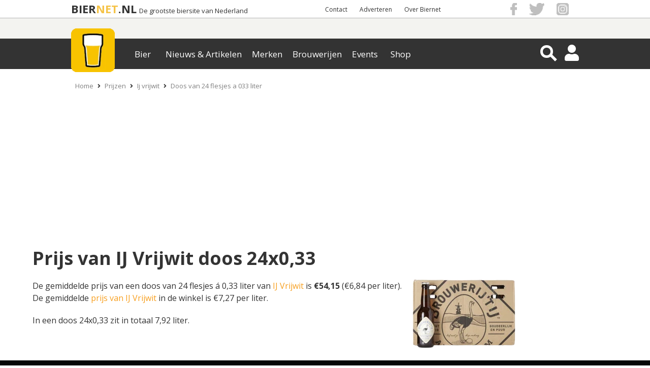

--- FILE ---
content_type: text/html; charset=UTF-8
request_url: https://www.biernet.nl/bier/prijzen/ij-vrijwit/doos-van-24-flesjes-a-033-liter
body_size: 10255
content:
<!DOCTYPE html>
<html xmlns="https://www.w3.org/1999/xhtml" data-role="none">

<head>


	<script src="https://code.jquery.com/jquery-3.6.0.min.js"></script>
	<script src="/site/plugins/bja_new/bja.script.min.js?5b1e8a7e"></script>
	<script src="/site/plugins/bja_new/bja.bnr.min.js?ae9bd3fc"></script>		<script>
		// massarius
		var msTag = {
			page: "article",
			site: "biernet",
			data: {
				nsc: true,
				noAds: false,
				noSticky: true			}
		};
	</script>
	<script async src="https://massariuscdn.com/pubs/biernet/biernet_hb_setup.js"></script>

	<meta http-equiv="X-UA-Compatible" content="IE=edge">
	<meta charset="UTF-8" />
	<meta name="keywords" content="doos van 24 flesjes á 0,33 liter, IJ Vrijwit, prijs, prijzen, kosten, wat kost, hoveel" />
	<meta name="description" content="Wat is de prijs van een IJ Vrijwit doos van 24 flesjes á 0,33 liter?" />
			<meta name="robots" content="index, follow" />
	
	<meta property="og:title" content="Prijs doos van 24 flesjes á 0,33 liter IJ Vrijwit" />
	<meta property="og:description" content="Wat is de prijs van een IJ Vrijwit doos van 24 flesjes á 0,33 liter?" />
	<meta property="og:image" content="https://www.biernet.nl/images/soort/76281-Vrijwit%20doos%20met%2024%20flesjes%20van%2033cl.png" />
			<meta property="og:url"
			content="https://www.biernet.nl/bier/prijzen/ij-vrijwit/doos-van-24-flesjes-a-033-liter" />
		<meta name="viewport" content="width=device-width, initial-scale=1, minimum-scale=1.0, user-scalable=no" />
	<meta property="fb:app_id" content="1338904656248431" />

	<link rel="stylesheet" type="text/css" media="screen" href="/css/css.css?7a14dcf5" onload="this.media='all'"><link rel="stylesheet" type="text/css" href="/site/css/min/bier-prijs-pu3-pu4.min.css?v=17b5ec2a" media="print" onload="this.media='all'"/>
	<title>Prijs doos van 24 flesjes á 0,33 liter IJ Vrijwit | biernet.nl</title>

	<link rel="apple-touch-icon" href="/apple-touch-icon.png" />
	<link href="https://fonts.googleapis.com/css?family=Open+Sans:400,700" rel="stylesheet" type="text/css">

	<link rel="apple-touch-icon-precomposed" sizes="57x57"
		href="/site/images/general_site_specific/biernet-logo-57x57.png" />
	<link rel="apple-touch-icon-precomposed" sizes="72x72"
		href="/site/images/general_site_specific/biernet-logo-72x72.png" />
	<link rel="apple-touch-icon-precomposed" sizes="114x114"
		href="/site/images/general_site_specific/biernet-logo-114x114.png" />
	<link rel="apple-touch-icon-precomposed" sizes="144x144"
		href="/site/images/general_site_specific/biernet-logo-144x144.png" />
	<meta name="_mg-domain-verification" content="b48ff6ee758e4ffee5e05ae3133ec92b" />




</head>
<body><script>
	(function(w, d, s, l, i) {
		w[l] = w[l] || [];
		w[l].push({
			'gtm.start': new Date().getTime(),
			event: 'gtm.js'
		});
		var f = d.getElementsByTagName(s)[0],
			j = d.createElement(s),
			dl = l != 'dataLayer' ? '&l=' + l : '';
		j.async = true;
		j.src = 'https://www.googletagmanager.com/gtm.js?id=' + i + dl;
		f.parentNode.insertBefore(j, f);
	})(window, document, 'script', 'dataLayer', 'GTM-KQ3RNQ4');
	var BJAinit = 1;
</script>
<script>var oldParams;window.onerror = function (msg, url, line, column, errorObj) {if(!(window.location.href.includes('localhost'))) {if(url = ' ') {url = window.location.href;}var params = 'message=' + msg + '&url=' + url + '&line_nr=' + line + '&column=' + column + '&ip=18.117.251.150&errorOj=' + errorObj + '&platform=' + window.navigator.userAgent + '&is_ajaxCall=true';if(params != oldParams) {var http = new XMLHttpRequest();var destinationUrl = '/framework/general/modules/console-error.php';http.open('POST', destinationUrl, true);http.setRequestHeader('Content-type', 'application/x-www-form-urlencoded');http.send(params);oldParams = params;}}};</script><div id="HeaderWit">
	<div id="HeaderWitCenter">

		<!-- Hier dus de hardcoded BIERNET.nl-->
		<div id="titelContainer">
			<div class="titels">
				<a id="titel1" href="/">BIER</a>
				<a id="titel2" href="/">NET</a>
				<a id="titel3" href="/">.NL</a>
				<a id="ondertitel" href="/">De grootste biersite van Nederland</a>
			</div>
		</div>

		<div id ="HeaderWitCenterRight">
			<div id ="HeaderWitCenterRightLinks">
				<a href="/over-ons/contact">Contact</a> <a href="/samenwerken">Adverteren</a> <a href="/over-ons">Over Biernet</a> 
			</div>
			<div id="HeaderWitCenterRightSocialFollow">
				<a href="https://www.facebook.com/Biernet.nl/" target="_blank" class="bg-icon bg-icon_fb"></a>
				<a href="https://twitter.com/Biernetnl" target="_blank" class="bg-icon bg-icon_twitter"></a>
				<a href="https://www.instagram.com/biernetnl/" target="_blank" class="bg-icon bg-icon_instagram"></a>
			</div>
		</div>
	</div>
</div>
<div class="header-container">
    <div class="header ">
        <div class="NewMenu-icon">
            <div class="bt-menu-trigger">
                <span></span>
            </div>
        </div>
        <a href="/" class="logo">
            <picture id="imgHeaderMenuBalkCenter" >
            	<source   alt="Logo" srcset="/site/images/general_site_specific/webp/logo-klein.webp">
                <img   alt="Logo" src="/site/images/general_site_specific/logo-klein.png">
                </picture>
            	        </a>
        <div class="NewMenu">
            <div class="app-NewMenu">
                <div class="main_menu_items">
                    
                            <div class="dropdown" >
                                <button value="/bier/aanbiedingen" class="dropbtn">Bier</button>
                            </div>
                            <div class="dropdown" >
                                <button value="/" class="dropbtn">Nieuws & Artikelen</button>
                            </div>
                            <div class="dropdown" >
                                <button value="/bier/merken" class="dropbtn">Merken</button>
                            </div>
                            <div class="dropdown" >
                                <button value="/bier/brouwerijen" class="dropbtn">Brouwerijen</button>
                            </div>
                            <div class="dropdown" >
                                <button value="/bier/agenda" class="dropbtn">Events</button>
                            </div>
                            <div class="dropdown" >
                                <button value="/shop" class="dropbtn">Shop</button>
                            </div>	
                </div>
            </div>
        </div>
        <div id="HeaderMenuBalkRight">
            <div class="magnifier-container">
                <div class="magnifier-icon" id="SearchToggleView">
                    <span class="magnifier-handle"></span>
                    <span class="magnifier-handle-x"></span>
                </div>
            </div>           
            <i class="fas fa-user HeaderIcon" id = "HeaderAccount"></i>            <i class="fas fa-share-alt" id="SocialShareFollow"></i>
            
<div class='contentmodalLoginOverlay'>
    <div class='contentmodalLogin'>
        <h3>Inloggen op Mijn Biernet</h3>
        <P></P>
        <div class="back-button2"><i class="fas fa-times"></i></div>
        <form method='POST' name='login' id="loginForm">
            <input type='hidden' name = 'inlog_check' value = '1'>
            <input type='hidden' name = 'sociallogin' value='-1'>
            <div class='loginfields fields'>
                <input type='text' name='login-username' id='gebruikersnaam' value='' class='inputfield' required='required' placeholder='Gebruikersnaam'>
                <input type="hidden" name="csrf-token" value="tnKHHa4gaclZj1Gy39RZZQ==">
                <input type='password' name='login-password' id='wachtwoord'  required='required' placeholder='Wachtwoord'>
            </div>
            <div class='loginbutton'>   
                <input class='button medium white loginSocialbutton' type='submit' name='login' value='Log in' id='login'>
            </div>
                    </form>
        <p class='foutmelding red'></p>
        <div class='clear'></div>
        <P></P>
        <P>Geen account? <a href='/mijn-biernet/registreren' class='mijnbiernet'>Registreren</a></P>
        <P>Login probleem? <a href='/mijn-biernet/login-vergeten' class='mijnbiernet'>Reset je wachtwoord</a>
    </div>
</div>



<div class="contentSearchView" style="opacity: 0;">
    <div id="searchDiv" style="display: block; height:0px; padding: 0px;">
        <i class="fa fa-arrow-left" id="searchDivClose" aria-hidden="true"></i>
        <!-- <input type="submit" name="submitgoogle" id="searchSubmit" value=""> -->
        <input id="searchinputAll" type="search" name="searchinputAll" value="" placeholder="  Zoeken..." autocomplete="off">
        <i class="fa fa-search" id="searchDivBtn" aria-hidden="true"></i>
        <div id="search_ajaxdiv">
            <input id="search-limit" type="hidden" name="limit" value="0">
                    </div>    
    </div>
    <div id='searchResultContainer'></div>
</div><div class="contentmodalSocialShareFollowOverlay">
    <div class="back-button3">
        <i class="fas fa-times"></i>
    </div>
    <div class="mobileHeaderModalShare">
        <p>Delen</p>
        <h3>Prijs doos van 24 flesjes á 0,33 liter IJ Vrijwit</h3>
        <div id = "HeaderWitCenterRightSocialFollow2">
        
    <div class="share_buttons_parent">
        <div class="share_buttons">
            <div class="share_facebook" title="Deel via Facebook">
                <a href="https://www.facebook.com/sharer/sharer.php?u=https://www.biernet.nl/bier/prijzen/ij-vrijwit/doos-van-24-flesjes-a-033-liter&display=popup" target="_blank"></a>
                <i class="fab fa-facebook-f" aria-hidden="true"></i>
                <span class="Share"></span>
            </div>

            <div class="share_twitter" title="Deel via Twitter">
                <a href="https://twitter.com/share?url=https://www.biernet.nl/bier/prijzen/ij-vrijwit/doos-van-24-flesjes-a-033-liter&text=Prijs%20doos%20van%2024%20flesjes%20á%200,33%20liter%20IJ%20Vrijwit&via=Biernetnl" target="_blank"></a>
                <i class="fab fa-twitter"></i>
                <span class="Tweet"></span>
            </div>

            <div class="share_pinterest" title="Deel via Pinterest">
                <a href="https://www.pinterest.com/pin/create/button/"
                data-pin-do="buttonPin"
                data-pin-media="https://www.biernet.nl/images/soort/76281-Vrijwit%20doos%20met%2024%20flesjes%20van%2033cl.png"
                data-pin-description=""
                data-pin-custom="true"></a>
                <i class="fab fa-pinterest"></i>
                <span class="Pin"></span>
            </div>

            <div class="share_linkedin" title="Deel via Linkedin">
                <a href="https://www.linkedin.com/shareArticle?mini=true&url=https://www.biernet.nl/bier/prijzen/ij-vrijwit/doos-van-24-flesjes-a-033-liter&title=Prijs%20doos%20van%2024%20flesjes%20á%200,33%20liter%20IJ%20Vrijwit" target="_blank"></a>
                <i class="fab fa-linkedin-in"></i>
                <span class="Share"></span>
            </div>

            <div class="share_mail" title="Deel via E-Mail">
                <a href="mailto:?&subject=Prijs%20doos%20van%2024%20flesjes%20á%200,33%20liter%20IJ%20Vrijwit&body=https://www.biernet.nl/bier/prijzen/ij-vrijwit/doos-van-24-flesjes-a-033-liter"></a>
                <i class="far fa-envelope-open"></i>
                <span class="Email"></span>
            </div>

            <div class="share_whatsapp">
                <a href="whatsapp://send?text=Prijs%20doos%20van%2024%20flesjes%20á%200,33%20liter%20IJ%20Vrijwit%20https://www.biernet.nl/bier/prijzen/ij-vrijwit/doos-van-24-flesjes-a-033-liter" data-action="share/whatsapp/share"></a>
                <i class="fab fa-whatsapp"></i>
                <span class="App"></span>
            </div>
            <div class="clear"> </div>
        </div>
    </div>
	

            </div>
    </div>

    <div class="mobileHeaderModalFollow">
        <p>Volgen</p>
        <h3>Blijf altijd op de hoogte</h3>
        <ul class="mobileHeaderSocialMedia">
                <li class="SocialMediaFacebook">
                    <a href="https://www.facebook.com/Biernet.nl/">
                        <div> <span> <i class="fab fa-facebook-f"></i> </span> </div>
                        <p>Facebook</p>
                    </a>
                </li>

                <li class="SocialMediaTwitter sharefloat">
                    <a href="https://twitter.com/Biernetnl">
                        <div> <span> <i class="fab fa-twitter"></i> </span> </div>
                        <p>Twitter</p>
                    </a>
                </li>

                <li class="SocialMediaInstagram">
                    <a href="https://www.instagram.com/biernetnl/">
                        <div> <span> <i class="fab fa-instagram"></i> </span> </div>
                        <p>Instagram</p>
                    </a>
                </li>
                
                <li class="SocialMediaNieuwsbrief sharefloat">
                    <a href="/over-ons/volg-ons/nieuwsbrief">
                        <div> <span> <i class="far fa-envelope-open"></i> </span> </div>
                        <p>Nieuwsbrief</p>
                    </a>
                </li>
        </ul>
    </div>
</div>        </div>
    </div>
</div>



<div id="mainCntr">

	<!--The Layer that will be layed over the content
		so that the content is unclickable while menu is shown-->
	<div id="ban_blok">
					<div id="npCntr">
				<ol id="kruimelpad_desktop">
					<li><a href='/'>Home</a></li><li><i class='fas fa-angle-right'></i><a href='/bier/prijzen'>Prijzen</a></li><li><i class='fas fa-angle-right'></i><a href='/bier/prijzen/ij-vrijwit'>Ij vrijwit</a></li><li><i class='fas fa-angle-right'></i><a href='/bier/prijzen/ij-vrijwit/doos-van-24-flesjes-a-033-liter'>Doos van 24 flesjes a 033 liter</a></li>				</ol>
				<ol id="kruimelpad_mobiel">
					<li><i class='fas fa-angle-left'></i><a href='/bier/prijzen/ij-vrijwit'>Ij vrijwit</a></li>				</ol>
			</div>
		
		<div id="contentLayer"></div>
		<div id="banTop">
		</div>

			</div>
</div>
</div>
<div id="contentCntr">
	
<div class="box_medium" style="margin-bottom: 20px;">
	<h1> Prijs van IJ Vrijwit doos 24x0,33  </h1>

	<div id="informatie_prijzen">
		<p>De gemiddelde prijs van een doos van 24 flesjes á 0,33 liter van <a  href="/bier/merken/ij-vrijwit" > IJ Vrijwit</a> is <b>€54,15</b> (€6,84 per liter). De gemiddelde <a href="/bier/prijzen/ij-vrijwit">prijs van IJ Vrijwit</a> in de winkel is €7,27 per liter.</p>

		<p>In een doos 24x0,33 zit in totaal 7,92 liter. </p>
	</div>

	<div id="verpakking_image">
		<picture class="lazyload use_h" >
            	<source class="lazy lazyloading"  class="lazyload use_h" style="max-height:200px" title="Vrijwit doos met 24 flesjes van 33cl" alt="Vrijwit doos met 24 flesjes van 33cl" data-srcset="/images/soort/webp/76281-Vrijwit%20doos%20met%2024%20flesjes%20van%2033cl.webp">
                <img class="lazyload lazy"  class="lazyload use_h" style="max-height:200px" title="Vrijwit doos met 24 flesjes van 33cl" alt="Vrijwit doos met 24 flesjes van 33cl" data-src="/images/soort/76281-Vrijwit doos met 24 flesjes van 33cl.png">
                </picture>
            		</div>

	<div class="clear"> </div>
</div>

<div class="box_marginless winkel_box">
	<h2 style="width:100%; text-align:center;">IJ Vrijwit is online te koop bij</h2>
	<div class="box_medium">	<ul style="width: 100%" class="merkWinkels nonSwipe">
		
			<a href='https://to.horecagoedkoop.nl/t/t?a=1781802973&as=1771504671&t=2&tk=1&epi=REFERENTIEHIER&url=https://www.horecagoedkoop.nl/brouwerij-t-ij-vrijwit-ow-fles-doos-24x33cl' target='_blank'>
			<li><picture>
            	<source class="lazy lazyloading"  class="lazy lazyload" alt="HorecaGoedkoop logo" data-srcset="/images/winkel/webp/87601-HorecaGoedkoop-logo.webp">
                <img class="lazyload lazy"  class="lazy lazyload" alt="HorecaGoedkoop logo" data-src="/images/winkel/87601-HorecaGoedkoop-logo.png"
			title="">
                </picture>
            	
			<div class='update-tekst'>
			<h3>Horecagoedkoop.nl</h3>
			</div>
			</li>
			</a>
			       
	</ul>
	</div></div>

<div class="box_medium">
<h2>Prijzen per winkel</h2>
    <P>
    Hieronder staan de standaard prijzen van een IJ Vrijwit doos van 24 flesjes á 0,33 liter. Op dit moment is er <a href="/bier/aanbiedingen/merk:ij-vrijwit">1 aanbieding van IJ Vrijwit</a>.
    </div>

    <div class="box_medium prijzenLijst">
    <ul class="informatietabel">
        <li>
            <div class="span_grafiek"> <span>Winkel</span> </div>
            <div class="span_grafiek"> <span>Prijs per doos 24x0,33</span> </div>
            <div class="span_grafiek"> <span>Prijs per liter</span> </div>
            <div class="span_grafiek datum_grafiek"> <span>Prijs per stuk</span> </div>
            <div class="span_grafiek datum_grafiek"> <span>Datum</span> </div>
            <div class="clear"></div>
        </li>
        
    
        <li>
            <div class="span_grafiek">  <span><a target="_BLANK" href="https://to.horecagoedkoop.nl/t/t?a=1781802973&as=1771504671&t=2&tk=1&epi=REFERENTIEHIER&url=https://www.horecagoedkoop.nl/brouwerij-t-ij-vrijwit-ow-fles-doos-24x33cl">Horecagoedkoop.nl</a></span> </div>
            <div class="span_grafiek">  <span>&euro;54,15</span> </div>
            <div class="span_grafiek">  <span>&euro;6,84 </span> </div>
            <div class="span_grafiek datum_grafiek">  &euro;2,26 </div>
            <div class="span_grafiek datum_grafiek">  <span>13-05-2025</span> </div>
            <div class="clear"></div>
        </li>
        
    </ul>
    <div class="clear"> </div>
    <P style="margin: 20px 10px;">De prijzen zijn genoteerd op de vermelde datum. Klopt een prijs niet meer? <a href="/over-ons/contact">Geef ons dan de juiste prijs door</a>.</p></div> 
<div class="box_marginless background-image verpakkingenLijst">
	<div class="box_large" id="alleVerpakkingen_box" style="text-align: center; margin: 0 auto">
		<h2>Aanbiedingen en prijzen van IJ Vrijwit</h2>
				<div class="alleVerpakkingenUpdate">
			<ul class="alleVerpakkingen nonSwipe">
				
					<li class='cardStyle'>
					<div class='alleVerpakkingenImg'>
					<a class='verpakkingenhref' aria-label='Fles á 0,33 liter' href='/bier/prijzen/ij-vrijwit/fles-a-033-liter'><div><picture>
            	<source class="lazy lazyloading"  class="lazy lazyload" title="IJ Vrijwit flesje van 33cl" alt="IJ Vrijwit flesje van 33cl" data-srcset="/images/soort/webp/74113-IJ%20Vrijwit%20flesje%20van%2033cl.webp">
                <img class="lazyload lazy"  class="lazy lazyload" title="IJ Vrijwit flesje van 33cl" alt="IJ Vrijwit flesje van 33cl" data-src="/images/soort/74113-IJ Vrijwit flesje van 33cl.png">
                </picture>
            	</div></a>
					</div>
					<div class='update-tekst'>
					<p><a style='color:#333;' href='/bier/prijzen/ij-vrijwit/fles-a-033-liter'>Fles á 0,33 liter</a>
					<br><a style='color:#333;' href='/bier/prijzen/ij-vrijwit/fles-a-033-liter'>Prijs &#xb1; &euro;2,56</a><br><a class='green' href='/bier/aanbiedingen/merk:ij-vrijwit/flessen:fles-33cl'>1 Aanbieding</a>
							</p>
						</div>
					</li>
					
					<li class='cardStyle'>
					<div class='alleVerpakkingenImg'>
					<a class='verpakkingenhref' aria-label='Set van 4 flesjes á 0,33 liter' href='/bier/prijzen/ij-vrijwit/set-van-4-flesjes-a-033-liter'><div><picture>
            	<source class="lazy lazyloading"  class="lazy lazyload" title="IJ Vrijwit 4pack met flesjes van 33cl " alt="IJ Vrijwit 4pack met flesjes van 33cl " data-srcset="/images/soort/webp/111937-IJ-Vrijwit-4pack-met-flesjes-van-33cl-.webp">
                <img class="lazyload lazy"  class="lazy lazyload" title="IJ Vrijwit 4pack met flesjes van 33cl " alt="IJ Vrijwit 4pack met flesjes van 33cl " data-src="/images/soort/111937-IJ-Vrijwit-4pack-met-flesjes-van-33cl-.png">
                </picture>
            	</div></a>
					</div>
					<div class='update-tekst'>
					<p><a style='color:#333;' href='/bier/prijzen/ij-vrijwit/set-van-4-flesjes-a-033-liter'>Set van 4 flesjes á 0,33 liter</a>
					<br><a style='color:#333;' href='/bier/prijzen/ij-vrijwit/set-van-4-flesjes-a-033-liter'>Prijs &#xb1; &euro;9,46</a><br><a class='red' href='/bier/aanbiedingen/merk:ij-vrijwit/flessen:4pack-fles-4x0_33'>Geen aanbiedingen</a>
							</p>
						</div>
					</li>
					
					<li class='cardStyle'>
					<div class='alleVerpakkingenImg'>
					<a class='verpakkingenhref' aria-label='Doos van 12 flesjes 0,33 liter' href='/bier/prijzen/ij-vrijwit/doos-van-12-flesjes-a-033-liter'><div><picture>
            	<source class="lazy lazyloading"  class="lazy lazyload" title="Vrijwit doos met 12 flesjes van 33cl" alt="Vrijwit doos met 12 flesjes van 33cl" data-srcset="/images/soort/webp/87050-Vrijwit-doos-met-12-flesjes-van-33cl.webp">
                <img class="lazyload lazy"  class="lazy lazyload" title="Vrijwit doos met 12 flesjes van 33cl" alt="Vrijwit doos met 12 flesjes van 33cl" data-src="/images/soort/87050-Vrijwit-doos-met-12-flesjes-van-33cl.png">
                </picture>
            	</div></a>
					</div>
					<div class='update-tekst'>
					<p><a style='color:#333;' href='/bier/prijzen/ij-vrijwit/doos-van-12-flesjes-a-033-liter'>Doos van 12 flesjes 0,33 liter</a>
					<br><a style='color:#333;' href='/bier/prijzen/ij-vrijwit/doos-van-12-flesjes-a-033-liter'>Prijs &#xb1; &euro;29,47</a><br><a class='red' href='/bier/aanbiedingen/merk:ij-vrijwit/flessen:doos-12x0_33'>Geen aanbiedingen</a>
							</p>
						</div>
					</li>
					
					<li class='cardStyle'>
					<div class='alleVerpakkingenImg'>
					<a class='verpakkingenhref' aria-label='Doos van 24 flesjes á 0,33 liter' href='/bier/prijzen/ij-vrijwit/doos-van-24-flesjes-a-033-liter'><div><picture>
            	<source class="lazy lazyloading"  class="lazy lazyload" title="Vrijwit doos met 24 flesjes van 33cl" alt="Vrijwit doos met 24 flesjes van 33cl" data-srcset="/images/soort/webp/76281-Vrijwit%20doos%20met%2024%20flesjes%20van%2033cl.webp">
                <img class="lazyload lazy"  class="lazy lazyload" title="Vrijwit doos met 24 flesjes van 33cl" alt="Vrijwit doos met 24 flesjes van 33cl" data-src="/images/soort/76281-Vrijwit doos met 24 flesjes van 33cl.png">
                </picture>
            	</div></a>
					</div>
					<div class='update-tekst'>
					<p><a style='color:#333;' href='/bier/prijzen/ij-vrijwit/doos-van-24-flesjes-a-033-liter'>Doos van 24 flesjes á 0,33 liter</a>
					<br><a style='color:#333;' href='/bier/prijzen/ij-vrijwit/doos-van-24-flesjes-a-033-liter'>Prijs &#xb1; &euro;54,15</a><br><a class='red' href='/bier/aanbiedingen/merk:ij-vrijwit/flessen:doos-24x0_33'>Geen aanbiedingen</a>
							</p>
						</div>
					</li>
					       
			</ul>
		</div>
				<div style="width:100px; position: relative; margin: 0 auto;">
			<span class="right_arrow"><i class="alleVerpakkingen_arrow fas fa-angle-right right" style="font-size: 35px"></i></span>
			<span class="left_arrow"><i class="alleVerpakkingen_arrow fas fa-angle-left left" style="font-size: 35px"></i></span>
		</div>
		<h4 style="margin-top:40px; width: calc(100% - 20px);">Op dit moment is er <a href="/bier/aanbiedingen/merk:ij-vrijwit">1 aanbieding van IJ Vrijwit</a>. </h4>
	</div>
</div>

<div class="grafiek">
    <h3> Prijsverloop van IJ Vrijwit doos 24x0,33<br> </h3>
    <canvas id="grafiekBierPrijs"></canvas>
</div>

<link rel="stylesheet" type="text/css" href="/framework/plugins/slick/slick.css"/>
<div class="box_marginless background-image" id="recommendation-container">
	<div id="BJA2"></div>
	<script>
        initBJA(2, 'BJA2', false);
	</script>




    <div class="box_large" id="recommendation_parent">
        <h2 id="aanraders">Bier, bier en nog eens bier!</h2>
        <ul id="recommendationUpdate">
        <li class="cardStyle breder"><div id="BJA-REC-6465" class="reco-speciaal"></div></li>
                    <li class="recommendation_box-4146 breder cardStyle" data-rid="4146" >
                    <a href="/recommendations/redirect/4146/">
                        <div class="recommendation-image-container">
                            <picture class="recommendation-image" >
            	<source class="lazy lazyloading"  class="lazy lazyload recommendation-image" data-srcset="/images/merken/webp/39188-Gulpener%20Korenwolf.webp">
                <img class="lazyload lazy"  class="lazy lazyload recommendation-image" data-src="/images/merken/39188-Gulpener%20Korenwolf.png">
                </picture>
            	
                            <div class="rec-overlay">
                                <span class="rec-title">
                                    <p class="categorie">Merken</p> 
                                    <p title="Gulpener Korenwolf" class="name">Gulpener Korenwolf</p>
                                </span>
                            </div>
                        </div>
                    </a>
                    </li>
                    <li class="recommendation_box-2545 breder cardStyle" data-rid="2545" >
                    <a href="/recommendations/redirect/2545/">
                        <div class="recommendation-image-container">
                            <picture class="recommendation-image" >
            	
                <img class="lazyload lazy"  class="lazy lazyload recommendation-image" data-src="/images/brouwerij/36338-Poesiat%20en%20Kater.png">
                </picture>
            	
                            <div class="rec-overlay">
                                <span class="rec-title">
                                    <p class="categorie">Brouwerij</p> 
                                    <p title="Poesiat & Kater" class="name">Poesiat & Kater</p>
                                </span>
                            </div>
                        </div>
                    </a>
                    </li><li class="cardStyle breder"><div id="BJA-REC-4710" class="reco-speciaal"></div></li>
                    <li class="recommendation_box-1998 breder cardStyle" data-rid="1998" >
                    <a href="/recommendations/redirect/1998/">
                        <div class="recommendation-image-container">
                            <picture class="recommendation-image" >
            	<source class="lazy lazyloading"  class="lazy lazyload recommendation-image" data-srcset="/images/bierpakketten/webp/65153-Bierpakket%20met%20award%20winnende%20bieren.webp">
                <img class="lazyload lazy"  class="lazy lazyload recommendation-image" data-src="/images/bierpakketten/65153-Bierpakket%20met%20award%20winnende%20bieren.png">
                </picture>
            	
                            <div class="rec-overlay">
                                <span class="rec-title">
                                    <p class="categorie">Bierpakketten</p> 
                                    <p title="Bierpakket met prijswinnende bieren" class="name">Bierpakket met prijswinnende bieren</p>
                                </span>
                            </div>
                        </div>
                    </a>
                    </li>
                    <li class="recommendation_box-2634 breder cardStyle" data-rid="2634" >
                    <a href="/recommendations/redirect/2634/">
                        <div class="recommendation-image-container">
                            <picture class="recommendation-image" >
            	<source class="lazy lazyloading"  class="lazy lazyload recommendation-image" data-srcset="/images/brouwerij/webp/43332-Bad%20Hair%20Brewing.webp">
                <img class="lazyload lazy"  class="lazy lazyload recommendation-image" data-src="/images/brouwerij/43332-Bad%20Hair%20Brewing.png">
                </picture>
            	
                            <div class="rec-overlay">
                                <span class="rec-title">
                                    <p class="categorie">Brouwerij</p> 
                                    <p title="Bad Hair Brewing" class="name">Bad Hair Brewing</p>
                                </span>
                            </div>
                        </div>
                    </a>
                    </li>
                    <li class="recommendation_box-3081 kleiner cardStyle" data-rid="3081" >
                    <a href="/recommendations/redirect/3081/">
                        <div class="recommendation-image-container">
                            <picture class="recommendation-image" >
            	<source class="lazy lazyloading"  class="lazy lazyload recommendation-image" data-srcset="/images/brouwerij/webp/42709-grolsch%20logo.webp">
                <img class="lazyload lazy"  class="lazy lazyload recommendation-image" data-src="/images/brouwerij/42709-grolsch%20logo.png">
                </picture>
            	
                            <div class="rec-overlay">
                                <span class="rec-title">
                                    <p class="categorie">Brouwerij</p> 
                                    <p title="Grolsch Brouwerij" class="name">Grolsch Brouwerij</p>
                                </span>
                            </div>
                        </div>
                    </a>
                    </li>
                    <li class="recommendation_box-12538 kleiner cardStyle" data-rid="12538" >
                    <a href="/recommendations/redirect/12538/">
                        <div class="recommendation-image-container">
                            <picture class="recommendation-image" >
            	<source class="lazy lazyloading"  class="lazy lazyload recommendation-image" data-srcset="/images/blog/webp/75299-bud%20King%20of%20Beers.webp">
                <img class="lazyload lazy"  class="lazy lazyload recommendation-image" data-src="/images/blog/75299-bud%20King%20of%20Beers.jpg">
                </picture>
            	
                            <div class="rec-overlay">
                                <span class="rec-title">
                                    <p class="categorie">Blog</p> 
                                    <p title="Drie biermerken in de top 100 grootste merken" class="name">Drie biermerken in de top 100 grootste merken</p>
                                </span>
                            </div>
                        </div>
                    </a>
                    </li>
                    <li class="recommendation_box-11869 kleiner cardStyle" data-rid="11869" >
                    <a href="/recommendations/redirect/11869/">
                        <div class="recommendation-image-container">
                            <picture class="recommendation-image" >
            	<source class="lazy lazyloading"  class="lazy lazyload recommendation-image" data-srcset="/images/nieuws/webp/78510-Mitra%20bier%20van%20de%20maand%20augustus%202021.webp">
                <img class="lazyload lazy"  class="lazy lazyload recommendation-image" data-src="/images/nieuws/78510-Mitra%20bier%20van%20de%20maand%20augustus%202021.png">
                </picture>
            	
                            <div class="rec-overlay">
                                <span class="rec-title">
                                    <p class="categorie">Nieuws</p> 
                                    <p title="Blurry Vision is het Mitra bier van de maand" class="name">Blurry Vision is het Mitra bier van de maand</p>
                                </span>
                            </div>
                        </div>
                    </a>
                    </li>
                    <li class="recommendation_box-9161 kleiner cardStyle" data-rid="9161" >
                    <a href="/recommendations/redirect/9161/">
                        <div class="recommendation-image-container">
                            <picture class="recommendation-image" >
            	<source class="lazy lazyloading"  class="lazy lazyload recommendation-image" data-srcset="/images/nieuws/webp/55408-Dutch%20Beer%20Challenge%202019%20uitslag.webp">
                <img class="lazyload lazy"  class="lazy lazyload recommendation-image" data-src="/images/nieuws/55408-Dutch%20Beer%20Challenge%202019%20uitslag.jpg">
                </picture>
            	
                            <div class="rec-overlay">
                                <span class="rec-title">
                                    <p class="categorie">Nieuws</p> 
                                    <p title="Winnaars Dutch Beer Challenge 2019" class="name">Winnaars Dutch Beer Challenge 2019</p>
                                </span>
                            </div>
                        </div>
                    </a>
                    </li><script> initBJA(25, "BJA-REC-6465", false);  initBJA(25, "BJA-REC-4710", false); </script>        <div class="clear"> </div>
        </ul>
    </div>

</div>
<div class="box_marginless nonSwipe" id="secties_onderin">
    <div class="box_medium">
        
    <script>
            initBJA(3, 'BJA3', false);
        </script>
        <div id="BJA3" class="fixed-bja-height"></div>
   


        <h2>Meer bier op Biernet.nl</h2>
        <ul id="secties_list">
            
                <li  class="lazyladen">
                    <a href="/shop/glazen" >
                        <div class="outer-div">
                            
                        <picture>
            	<source class="lazy lazyloading"  title="Verschillende bierglazen" alt="Verschillende bierglazen" data-srcset="/images/fr_secties_onderin/webp/57722-Verschillende%20bierglazen.webp">
                <img class="lazyload lazy"  title="Verschillende bierglazen" alt="Verschillende bierglazen" data-src="/images/fr_secties_onderin/57722-Verschillende bierglazen.jpg">
                </picture>
            	
                        </div>
                        <div class="inner-div">
                            <h3 >Bierglazen</h3>
                            <span >Want bier smaakt het best uit een bijpassend glas</span>    
                        </div>
                    </a>
                </li>
                
                
                <li  class="lazyladen">
                    <a href="/algemeen/bier-brouwen" >
                        <div class="outer-div">
                            <picture>
            	<source class="lazy lazyloading"  title="Brouwen van bier // pixabay" alt="Brouwen van bier // pixabay" data-srcset="/images/fr_secties_onderin/webp/57733-Brouwen%20van%20bier.webp">
                <img class="lazyload lazy"  title="Brouwen van bier // pixabay" alt="Brouwen van bier // pixabay" data-src="/images/fr_secties_onderin/57733-Brouwen van bier.jpg">
                </picture>
            	
                        </div>
                        <div class="inner-div">
                            <h3 style='color:#fff'>Brouwproces</h3>
                            <span style='color:#fff'>Hoe brouw je bier?</span>    
                        </div>
                    </a>
                </li>
                
                
                <li  class="lazyladen">
                    <a href="/bier/merken" >
                        <div class="outer-div">
                            <picture>
            	<source class="lazy lazyloading"  title="Lekker bier op de plank" alt="Lekker bier op de plank" data-srcset="/images/fr_secties_onderin/webp/57724-Lekker%20bier%20op%20de%20plank.webp">
                <img class="lazyload lazy"  title="Lekker bier op de plank" alt="Lekker bier op de plank" data-src="/images/fr_secties_onderin/57724-Lekker bier op de plank.jpg">
                </picture>
            	
                        </div>
                        <div class="inner-div">
                            <h3 style='color:#fff'>Merken</h3>
                            <span style='color:#fff'>Bekijk ruim 2.000 biermerken</span>    
                        </div>
                    </a>
                </li>
                
                
                <li  class="lazyladen">
                    <a href="/algemeen/biersoorten" >
                        <div class="outer-div">
                            <picture>
            	<source class="lazy lazyloading"  title="speciaalbier plankje // pixabay" alt="speciaalbier plankje // pixabay" data-srcset="/images/fr_secties_onderin/webp/57725-speciaalbier%20plankje.webp">
                <img class="lazyload lazy"  title="speciaalbier plankje // pixabay" alt="speciaalbier plankje // pixabay" data-src="/images/fr_secties_onderin/57725-speciaalbier plankje.jpg">
                </picture>
            	
                        </div>
                        <div class="inner-div">
                            <h3 >Biersoorten</h3>
                            <span >Er zijn veel verschillende bierstijlen!</span>    
                        </div>
                    </a>
                </li>
                
                
                <li  class="lazyladen">
                    <a href="/bier/koerier" >
                        <div class="outer-div">
                            <picture>
            	<source class="lazy lazyloading"  title="auto met bier" alt="auto met bier" data-srcset="/images/fr_secties_onderin/webp/57727-bierkoerier.webp">
                <img class="lazyload lazy"  title="auto met bier" alt="auto met bier" data-src="/images/fr_secties_onderin/57727-bierkoerier.jpg">
                </picture>
            	
                        </div>
                        <div class="inner-div">
                            <h3 style='color:#fff'>Bierkoeriers</h3>
                            <span style='color:#efefef'>Bier voor jou</span>    
                        </div>
                    </a>
                </li>
                
                
                <li  class="lazyladen">
                    <a href="/bier/brouwerijen/land:nederland/" >
                        <div class="outer-div">
                            <picture>
            	<source class="lazy lazyloading"  title="oude stella brouwerij " alt="oude stella brouwerij " data-srcset="/images/fr_secties_onderin/webp/57730-Stella%20Artois%20brouwerij%20leuven.webp">
                <img class="lazyload lazy"  title="oude stella brouwerij " alt="oude stella brouwerij " data-src="/images/fr_secties_onderin/57730-Stella Artois brouwerij leuven.jpg">
                </picture>
            	
                        </div>
                        <div class="inner-div">
                            <h3 style='color:#fff'>Brouwerijen</h3>
                            <span style='color:#fff'>Bekijk alle Nederlandse brouwerijen</span>    
                        </div>
                    </a>
                </li>
                
                
                <li  class="lazyladen">
                    <a href="/bier/pakketten" >
                        <div class="outer-div">
                            
                        <picture>
            	<source class="lazy lazyloading"  title="bierpakketten buiten op een tafeltje" alt="bierpakketten buiten op een tafeltje" data-srcset="/images/fr_secties_onderin/webp/104812-bierpakketten-buiten-op-een-tafeltje.webp">
                <img class="lazyload lazy"  title="bierpakketten buiten op een tafeltje" alt="bierpakketten buiten op een tafeltje" data-src="/images/fr_secties_onderin/104812-bierpakketten-buiten-op-een-tafeltje.png">
                </picture>
            	
                        </div>
                        <div class="inner-div">
                            <h3 style='color:#fff'>Bierpakketten</h3>
                            <span style='color:#fff'>Veel keus, diverse smaken</span>    
                        </div>
                    </a>
                </li>
                
                            <div class="clear"> </div>
        </ul>
    </div>
</div></div>

</div>

<footer>
	<div class="footer">
		<section class="topside">
			
			<div class="image" >
				<picture>
            	<source class="lazy lazyloading"  class="lazyload lazy" title="Jeroen Jaspers van biernet.nl" alt="Jeroen Jaspers van biernet.nl" data-srcset="/images/fr_footer/webp/57613-jeroen%20jaspers%20van%20biernet.webp">
                <img class="lazyload lazy"  class="lazyload lazy" title="Jeroen Jaspers van biernet.nl" alt="Jeroen Jaspers van biernet.nl" data-src="/images/fr_footer/57613-jeroen jaspers van biernet.png">
                </picture>
            	
			</div>
			
			<div class="social_media" >
                <h6>Volg ons</h6>
                <ul>
	<li><a href="https://www.facebook.com/Biernet.nl"><i class="fab fa-facebook-square"></i> Facebook</a></li>
	<li><a href="https://www.instagram.com/biernetnl/"><i class="fab fa-instagram"></i> Instagram</a></li>
	<li><a href="https://twitter.com/biernetnl/"><i class="fab fa-twitter-square"></i> Twitter</a></li>
	<li><a href="/rss.xml"><i class="fas fa-rss-square"></i> RSS</a></li>
</ul>

<div class="clear"></div>
			</div>
			
                <div id="nvf" class="nieuwsbrief" >
                    <div id="nvTitle"><h6>​​​​​​​Meld je aan voor onze nieuwsbrief</h6></div>
                    <form onsubmit="return formvalidation(this)" method="post" target="_self" name="nvform" id="nvform" action="https://www.biernet.nl/framework/plugins/mailer/subscriber/optIn.php" autocomplete="off">
                        <input type="hidden" name="listSettingsID" value="1">
                        <input type="hidden" name="idGroup" value="1">
                        <input type="hidden" name="nvFormTracker" value="#nvFormTracker#">
                        <div class="row py-1">
                            <div class="col-md-5 col-lg-2 py-1"><p>Wekelijks biernieuws en acties in je mail</p></div>
                            <div class="col-md-6 col-lg-3 py-1"><input for="email" aria-label="email" type="email" class="form-control inputBox" name="email" id="form-email">
                                <input type="submit" class="btn btn-secondary footer-button algemene-button nv_submit" style="height:50px;" id="nv_submit" value="Inschrijven">
                            </div>
                        </div>
                        <input type="hidden" name="idList[]" value="1">
                        <div class="captcha-wrapper">
                            <div class="row py-1"><div class="col-md-5 col-lg-2 py-1"><label style="margin:10px 0;display:inline-block;vertical-align:top">Verification code: <span id="sesCode">9975</span></label></div><div class="col-md-6 col-lg-3 py-1"><input type="text" for="verificationcode" aria-label="verificationcode" name="verificationcode" id="verificationcode" value="" class="form-control">&nbsp;</div></div>
                            <div class="row py-1"><div class="col-md-6 col-lg-6" style="display:inline-block;vertical-align:top;padding:7px 0;text-align: center"><span id="Error" style="color:red;display:none;"></span></div></div>
                        </div>
                    </form>
                </div>
                		</section>

		<div class="bottom_side">
			
				<section >
					<h6>Biernet.nl</h6>
					<ul>
    <li><a href="/over-ons">Over ons</a></li>
    <li><a href="/over-ons/contact">Contact</a></li>
    <li><a href="/over-ons/werken-bij">Werk &amp; stages</a></li>
    <li><a href="/samenwerken">Samenwerken &amp; adverteren</a></li>
</ul>
                    <li><a href="#" style="color:white;" onclick="showConsentManager()">Cookie instellingen</a></li>


				</section>
				
				<section >
					<h6>Populair</h6>
					<ul>
	<li><a href="/bier/merken">Bier merken</a></li>
	<li><a href="/bier/aanbiedingen">Bier aanbiedingen</a></li>
	<li><a href="/nieuws">Bier nieuws</a></li>
	<li><a href="/shop">Bier shop</a></li>
	<li><a href="/bier/agenda">Bier agenda</a></li>
</ul>
                    


				</section>
				
				<section >
					<h6>Algemeen</h6>
					<ul>
	<li><a href="https://www.biernet.nl/site/temp/algemene-voorwaarden.pdf" target="_blank">Algemene Voorwaarden</a></li>
	<li><a href="/copyright">Copyright</a></li>
	<li><a href="/links">Links</a></li>
	<li><a href="/mijn-biernet">Jouw eigen account</a></li>
	<li><a href="https://www.biernet.nl/over-ons/volg-ons/nieuwsbrief">Nieuwsbrief</a></li>
</ul>
                    


				</section>
				
				<section >
					<h6>Nieuwe merken</h6>
					<ul>
	<li><span class='nieuwe_bieren_0'><a href="/bier/merken/lindeboom-willems-erfenis-quadrupel">Lindeboom Willem's Erfenis Quadrupel</a></span></li>
	<li><span class='nieuwe_bieren_1'><a href="/bier/merken/meuleneind-dry-hopped-bock">Meuleneind Dry Hopped Bock</a></span></li>
	<li><span class='nieuwe_bieren_2'><a href="/bier/merken/vos-reynard-de-bokkenrijder">Vos Reynard De Bokkenrijder</a></span></li>
	<li><span class='nieuwe_bieren_3'><a href="/bier/merken/kees-bock-to-basic">Kees Bock to Basic</a></span></li>
</ul>
                    


				</section>
				            <div class="clear"> </div>
		</div>
    </div>
    
    <div class="line_div">
        <div class="line">
            <a href="/"><picture>
            	<source class="lazy lazyloading"  class="lazyload lazy" data-srcset="/site/images/general_site_specific/webp/logo-klein.webp">
                <img class="lazyload lazy"  class="lazyload lazy" data-src="/site/images/general_site_specific/logo-klein.png">
                </picture>
            	</a>
            <p>Biernet is alleen voor 18 jaar en ouder. Biernet bevat affiliate links, als je iets bestelt via zo’n link, kunnen we een vergoeding krijgen.</p>
            <p><a href="/">Biernet.nl</a> is onderdeel van <a href="https://www.jaspersmedia.com">Jaspers Media</a></p>
            <p>&copy; 2008 - 2025</p>
            <!-- <p style="font-size:13px;margin-top:7px;display: inline-flex;align-items: center;color: #575757;">
                <img width="20" height="20" src="https://biernet.nl/18-plus-grey.png" alt="18+" style="margin-top: -1px;"> 
                <span style="margin-left: 5px;">Wat kost gokken jou? Stop op tijd. 18+</span>
            </p> -->
    </div>
    <div id="1x1_met_vertraging"></div>
    <script>
    initBJA(35, "1x1_met_vertraging", false, 800, false, false);
    </script>
</footer><!-- Google tag (gtag.js) -->
<script async src="https://www.googletagmanager.com/gtag/js?id=G-YSR41R0D4S"></script>
<script>
  window.dataLayer = window.dataLayer || [];
  function gtag(){dataLayer.push(arguments);}
  gtag('js', new Date());

  gtag('config', 'G-YSR41R0D4S');
</script><link rel="stylesheet" href="https://use.fontawesome.com/releases/v5.6.3/css/all.css"
	integrity="sha384-UHRtZLI+pbxtHCWp1t77Bi1L4ZtiqrqD80Kn4Z8NTSRyMA2Fd33n5dQ8lWUE00s/" crossorigin="anonymous"
	media="print" onload="this.media='all'">

<div id="BJA34-out-page" class="bja-sticky"></div>
<script>
	initBJA(34, 'BJA34-out-page', false, 800, false, false);
</script>

</body>

<link rel="stylesheet" href="https://cdnjs.cloudflare.com/ajax/libs/jqueryui/1.12.1/jquery-ui.min.css" defer>
<script src="https://cdnjs.cloudflare.com/ajax/libs/jqueryui/1.12.1/jquery-ui.min.js" type="text/javascript"></script>
<script src="https://cdnjs.cloudflare.com/ajax/libs/jqueryui-touch-punch/0.2.3/jquery.ui.touch-punch.min.js"
	type="text/javascript" defer></script>
<script src='/framework/plugins/jquery-visible-master/jquery.visible.js'></script>


<script src="/framework/plugins/lazySizes/lazysizes.min.js" defer></script>
<script type="text/javascript" src="https://assets.pinterest.com/js/pinit.js" defer></script>

<script src="https://cdnjs.cloudflare.com/ajax/libs/Chart.js/2.7.2/Chart.min.js"> </script> <script src="/site/js/grafiek.js?d5b7de19"> </script><script type="text/javascript" src="/framework/plugins/slick/slick.min.js"></script><script type="text/javascript" src="/site/plugins/super_images_plugin/super_images_plugin.js?"></script><script src="/js/js.js?d00998dc1" type="text/javascript"></script><div id="banner_blok" class="banner reclame reclames"
	style="opacity:0;position:fixed;width:100px;height:100px;z-index:-999">
	<img id="banner_img" class="banner reclame reclames" style="width:100px;height:100px;">
</div>

<script>var leafletMapUrl = "https://a.tile.openstreetmap.org/{z}/{x}/{y}.png"; $(function() { var isEmpty = true; var bja = ''; var response = {"html":""}; var recycleChecker; let headerBnr = document.getElementById('banTop'); let useragent = navigator.userAgent.toLowerCase(); let isBot = useragent.indexOf('bot') != -1; if (!window.bja_views.includes(bja) && bja != '' && !isBot) { isEmpty = false; checkBJA(); if($(`[data-vid='']`).length){ observeElementChanges(''); } else { setTimeout(() => { observeElementChanges(''); checkBJA.checkIfSeen('', '', '', ''); }, 100); } function observeElementChanges(viewId) { let targetElement = document.querySelector(`[data-vid='`+viewId+`']`); if (targetElement) { if (window.MutationObserver) { /** Gebruik MutationObserver voor moderne browsers */ let observer = new MutationObserver(() => { checkBJA.checkIfSeen('', '', '', ''); }); observer.observe(targetElement, { childList: true, subtree: true, characterData: true }); } else { /** Fallback voor oudere browsers (IE10 en lager) */ targetElement.addEventListener('DOMNodeInserted', function () { checkBJA.checkIfSeen('', '', '', ''); }); targetElement.addEventListener('DOMNodeRemoved', function () { checkBJA.checkIfSeen('', '', '', ''); }); } } } checkBJA.checkIfSeen('', '', '', ''); /** 16-11-23 Liam: Uitgecomment want header banner werdt niet ingeladen als ie niet in beeld was on load */ /**if(checkBJA.isAboveViewport(headerBnr)){ if(!window.bja_bnrs.some(bnr => bnr.ban_id == response.ban_id)){ response['html_node'] = 'banTop'; window.bja_bnrs.push(new Banner(response)); } } else {*/ const html = validateScriptHtml(document.getElementById('banTop'), response.html); if (headerBnr.firstElementChild){ headerBnr.firstElementChild.innerHTML = html; } else { headerBnr.innerHTML = html; } if(!window.bja_bnrs.some(bnr => bnr.ban_id == response.ban_id)){ response['placed_bnr'] = 'banTop'; window.bja_bnrs.push(new Banner(response)); } /** } */ } isEmpty = ''; bja = ''; }); var GrafiekDataUid = 2874; </script><script type="text/javascript" src="/site/js/min/bier-prijs-pu3-pu4.min.js?e273011f"/> </script>
</html>

--- FILE ---
content_type: text/css;charset=UTF-8
request_url: https://www.biernet.nl/css/css.css?7a14dcf5
body_size: 23231
content:
.filter_list_body {display: none;}.ScrollArea::-webkit-scrollbar-track {border-radius: 10px;}.ScrollArea::-webkit-scrollbar {width: 12px;}.ScrollArea::-webkit-scrollbar-thumb {border-radius: 2px;background-color: #ededed;}.MultiScrollArea::-webkit-scrollbar-track {border-radius: 10px;}.MultiScrollArea::-webkit-scrollbar {width: 12px;}.MultiScrollArea::-webkit-scrollbar-thumb {border-radius: 2px;background-color: #ededed;}.MultiScrollArea {width: 248px !important;}.select2-results__options::-webkit-scrollbar-track {border-radius: 10px;}.select2-results__options::-webkit-scrollbar {width: 12px;}.select2-results__options::-webkit-scrollbar-thumb {border-radius: 2px;background-color: #ededed;}#contentCntr {margin-bottom: 0;}input[type='number']::-webkit-inner-spin-button,input[type='number']::-webkit-outer-spin-button {display: none;}input[type='number'] {-moz-appearance: textfield !important;}.SearchLijst {border-radius: 5px 5px 0 0;margin: 0 !important;background-color: #f8f8f8ee !important;border-bottom: 0;}.filter_counter,.filter_inner_counter {margin-left: 5px;font-size: 12px;border-radius: 12px;border: 1px solid #F79F1F !important;padding: 1px 5px 1px 6px;height: 31px;background-color: #F79F1F !important;opacity: 1.0 !important;color: #fff;cursor: pointer;}.filter_inner_counter i {float: unset !important;margin-right: 0 !important;font-size: 12px !important;color: white !important;}h3 #removeAllFilters {margin-left: 5px;font-size: 17px;border-radius: 12px;border: 1px solid #F79F1F;padding: 1px 6px 1px 6px;height: 31px;background-color: #F79F1F;color: #fff;cursor: pointer;}#removeAllFilters.hidden {border: 1px solid #FFF;background-color: #FFF;cursor: default;}.mobile_filter_menu h4 {padding:0;font-weight: 100;}.filter_counter i,.filter_counter i {padding-right: 5px;}.groteLijst {border-radius: 5px 5px 0 0;background-color: #f8f8f8ee;border-bottom: 0;}.far {font-weight: 900 !important;}#minAmount,#inhoudMinAmount,#PrijsMinAmount {width: 20%;text-align: center;margin:0;}#maxAmount,#inhoudMaxAmount,#PrijsMaxAmount {width: 20%;text-align: center;float: right;margin:0;}#slider_prijs,#slider_inhoud {margin:auto; height: 1.3em;}.ui-slider-horizontal .ui-slider-range{height: 2.6em !important;border-radius: 17px;margin-bottom: 20px;border: 2px solid #bbb !important;background: #f6a828;}.ui-slider .ui-slider-handle {width: 1.6em !important;height: 1.7em !important;}.ui-slider .ui-slider-handle:focus {background: #B1740F !important;}.ui-state-default, .ui-widget-content .ui-state-default, .ui-widget-header .ui-state-default {border-radius: 20px;}#slider_prijs, #slider_inhoud {margin-bottom: 10px !important;margin-top: 6px !important;height: 1.9em !important;border-radius: 19px !important;}.prijsForm span:nth-child(2n), .flesjesForm span:nth-child(2n){margin-left: 1px !important;}.ui-slider-horizontal .ui-slider-handle{top: 0.06em !important;margin-left: -1.7em !important;outline:none;}.ui-slider-horizontal {height: 2em !important;border-radius: 20px !important;}.toggleSlide {cursor: pointer;}.slideToggle {display: none;margin-top: 10px;}.lijstButton,.multiLijstButton {display: none !important;height: 40px;background-color: white;border: 1px solid #dfdfdf;}.lijstClose,.multiLijstClose {left: 100%;display: none !important;height: 40px !important;background-color: white !important;border: 1px solid #dfdfdf !important;z-index: 99999999 !important;width: 15% !important;right: 0 !important;color: #292929;}.ScrollArea {border: 1px solid #ededed;min-height: 40px;max-height: 520px;padding: 5px;}.searchFilterContainer {display: block;position: relative;cursor: pointer;font-size: 14px;-webkit-user-select: none;-moz-user-select: none;-ms-user-select: none;user-select: none;border-bottom: 1px solid #ededed;color: #000;padding: 10px 0 10px 30px;}.rotate {transform: rotate(180deg);-webkit-transform: rotate(180deg);-moz-transform: rotate(180deg);-o-transform: rotate(180deg);-ms-transform: rotate(180deg);}.searchFilterContainer input {position: absolute;opacity: 0;cursor: pointer;}.checkmark, .Multicheckmark {position: absolute;top: calc(50% - 10px);left: 0;height: 20px;width: 20px;border: 1px solid #eee;border-radius: 5px;opacity: 0.7;}.MultiScrollArea ul li {padding-left: 40px;}.MultiScrollArea ul li span {margin-left: 5px;}.MultiScrollArea ul li:nth-child(2) span {margin-top: 9px;margin-left: 5px;}@media screen and (min-width: 1000px) {.searchFilterContainer:hover input ~ .checkmark, .searchFilterContainer:hover input ~ .Multicheckmark {background-color: #ccc;}}.searchFilterContainer input:checked ~ .checkmark, .searchFilterContainer input:checked ~ .Multicheckmark {background-color: #f2ba1f;}.checkmark:after, .Multicheckmark:after {content: '';position: absolute;display: none;}.searchFilterContainer input:checked ~ .checkmark:after, .searchFilterContainer input:checked ~ .Multicheckmark:after {display: block;}.searchFilterContainer .checkmark:after, .searchFilterContainer .Multicheckmark:after {left: 6px;top: 2px;width: 5px;height: 10px;border: solid white;border-width: 0 3px 3px 0;-webkit-transform: rotate(45deg);-ms-transform: rotate(45deg);transform: rotate(45deg);}.groteLijstItems {max-height: 300px;border-bottom: 1px solid #ededed;border-left: 1px solid #ededed;border-right: 1px solid #ededed;padding: 5px;}.delete_filter {overflow: unset !important;}.filter_counter_count {overflow: unset !important;}h4 img {height: 16px;margin-top: 5px;float: right;transition: all 0.4s ease;}#totaalTitle {margin: 38px 0px -20px 25px !important;}.filter_title {width: calc(100% - 80px);border-bottom: 2px solid #ededed;padding: 0 0 10px 0;position: relative;padding-left: 80px;height:43px;}.filter_title .favorieten_heart {position: absolute;right: 15px;top:35px;}.remove_max_width_from_filter {max-width: unset !important;}.MultiLijstItems {position: relative;height: 250px;border-radius: 5px;border: 1px solid #ededed;}.MultiInnerLijstItems {transition: all 0.4s ease-out;position: absolute;height: 250px;top: 0;left: 250px;width: 250px;background-color: #fff;}.MultiInnerLijstItems label {margin: 5px 0 5px 5px;padding-bottom: 15px;}.multiLijstOpener i {float: right;margin-right: 25px;font-size: 20px;color: #333;}.closeMultiLijst,.closeMobileMultiInnerLijst {list-style: none;font-size: 16px;font-weight: bold;padding: 5px 0 5px 11px;border-bottom: 1px solid #ededed;cursor: pointer;}.closeMultiLijst i,.closeMobileMultiInnerLijst i {margin-right: 17px;}.MobileMultiLijstItems ul li:first-child,.closeMobileMultiInnerLijst {font-size: 17px;color: #333;font-weight: bold;list-style: none;}.MobileMultiLijstItems ul li i:first-child,.closeMobileMultiInnerLijst i {margin: 15px;}.filterSideBarInfo {float: left;width: 100%;height: auto;}.bja-sidebar {position: relative;padding-top: 10px;width: 100%;}.bja-sidebar > div {position:-webkit-sticky;position: sticky;top: 120px;}.FilterToTop {width: 100%;max-width: 300px;height: 50px;font-size: 20px;text-align: center;background-color: white;cursor: pointer;transition: all 1s ease-out;box-shadow: 0px 1px 6px 11px #e8e8e8;position: absolute;bottom: 0;}.FilterToTop i {margin-top: 13px;margin-right: 10px;}.filter_to_top_show {display: block;top: 50px;padding: 10px 0 0;background: #e9e9e9;left: 0;width: 300px;height: 50px;position: sticky;position: -webkit-sticky;position: -moz-sticky;position: -ms-sticky;position: -o-sticky;z-index: 1;}.filter_to_top_hidden {display: none;}#sorteer_box_mobile .inputbox {position: absolute;top: 0;height: 40px !important;line-height: 40px;width: 40px;border: 1px solid #eee;border-radius: 5px;opacity: 0.7;text-align: center;}#sorteer_box_mobile .labelClass {height: 40px;padding: 0;border-bottom: 0;padding-left: 21px;width: 25px;}#sorteer_box_mobile .naampjes {position: unset !important;float: left;margin-top: 20px;margin-left: 10px;}#SoortenLijst {font-size: 12px;}#sorteer_box_mobile span:after {content:unset;}@media only screen and (min-width: 771px) {.closeMobileMultiLijst {display: none;}.MobileMultiLijstItems {display: none !important;}.MultiScrollArea ul li:nth-child(2) {padding-top: 10px !important;}.menu_style {width: calc(100% - 30px);padding: 15px !important;border-bottom: 1px solid #ededed;}#VerpakkingenLijstItems {left: 0;}}@media only screen and (max-width: 770px) {.filterSideBarInfo, .FilterToTop {display: none !important;}.filter_to_top_show {display: none;}.MultiScrollArea ul li:nth-child(2) span {margin-top: 0;}.filter_title {display: none;}.MultiScrollArea {margin-top: 0 !important;}.groteLijst {transition: all 0.4s ease-out;position: fixed;top: 39px;left: 100%;width: calc(100% - 76px) !important;}#removeAllFilters {width: 45% !important;text-align: center;margin-left: calc(27.5% - 10px) !important;}#totaalTitle {margin: 15px 0 -20px 0px !important;}.SearchLijst {transition: all 0.4s ease-out;position: fixed;top: 39px;left: 100%;width: calc(100% - 76px) !important;}.ScrollArea label {margin: 10px 7px;width: calc(100% - 50px);font-size: 14px;}.ScrollArea {height: calc(100% - 165px);max-height: unset;border-radius: 0 0 5px 5px;margin: -11px 10px 0 10px;}.lijstClose,.multiLijstClose {transition: all 0.4s ease-out;display: unset;position: fixed;top: 39px;width: 15% !important;border-top-right-radius: 5px;}.slideToggle h4:nth-child(1) {margin-top: -5px;}.slideToggle h4 img {transform: rotate(-90deg);}.whitescreen {position: fixed;top: 43px;left: 100%;width: 100%;height: 100%;background-color: white;z-index: 9999999;transition: all 0.4s ease-out;}.SearchLijst {border-radius: 5px 0 0 0;}#cancelButton {border-radius: 5px;color: black;}#goButton {background-color: #f6a828;border-radius: 5px;border: 1px solid #f6a828;opacity: 0.7;}.slideToggle {display: block !important;}.lijstButton,.multiLijstButton {display: block !important;}.searchFilterContainer {padding: 10px 0 10px 30px;}.show {display: block;}.slideToggle h4 {width: calc(100% - 25px) !important;margin: -20px 0 0 5px;border: none !important;border-bottom: 1px solid #ededed !important;padding: 0 15px 0px 0;}#q {width: calc(85% - 28px) !important;display: inline-block;margin: 5px 7px !important;}h4.toggleSlide{display: none !important;}.zichtbaar {display: block !important;margin-left: 6px !important;}.MultiLijstItems {left: 100%;transition: all 0.4s ease;position: fixed;top: 40px;z-index: 99999998;height: calc(100% - 60px);overflow: hidden auto;width: calc(100% - 16px) !important;margin-top: 5px !important;}.MultiInnerLijstItems {left: 100%;}.closeMobileMultiLijst {list-style: none;font-size: 16px;font-weight: bold;padding: 5px 0 5px 11px;border-bottom: 1px solid #ededed;cursor: pointer;}.closeMobileMultiLijst i {margin-right: 17px;}.ui-slider-horizontal .ui-slider-range{height: 2.7em !important;border-radius: 15px;margin-bottom: 20px;border: 1px solid #bbb !important;background: #f6a828;}.ui-slider .ui-slider-handle {width: 1.6em !important;height: 1.7em !important;}.ui-slider .ui-slider-handle:focus {background: #B1740F !important;}.ui-state-default, .ui-widget-content .ui-state-default, .ui-widget-header .ui-state-default {border-radius: 20px;}#slider_prijs, #slider_inhoud {margin-top: 15px !important;border-radius: 15px !important;}.prijsForm span:nth-child(2n){margin-left: 1px !important;}.ui-slider-horizontal .ui-slider-handle{top: 0.06em !important;margin-left: -1.7em !important;outline:none;}.ui-slider-horizontal {height: 2em !important;border-radius: 20px !important;}}.newFilter_menu, .filter_list, .filter_list_body {position: fixed;left: 0;top: 40px;width: 100%;height: 100%;overflow: hidden;pointer-events: none;z-index: 150;}.filter_list {top: 0;}.newFilter_menu_body {background-color: #fff;position: relative;width: 100%;-webkit-transform: translateX(103%);transform: translateX(103%);display: flex;flex-direction: column;will-change: transform;z-index: 2;pointer-events: auto;overflow: scroll;}.filter_menu_mobile_buttons {width: 100%;margin: 0;position: fixed;bottom: 0;height: 50px;background-color: #FFF;padding-bottom: 5px;font-size: 15px;left: -1px;z-index: 151;-webkit-transform: translateX(100%);transform: translateX(100%);}.filter_menu_header.filter_menu_sticky, .filter_menu_header.filter_menu_always_sticky {position: fixed;top: 40px;left: 0;width: 100%;z-index: 3;}.newFilter_menu_body--visible {-webkit-transform: none;transform: none;}.newFilter_menu_body--animatable {transition: all 330ms ease-in;}body .newFilter_menu_body--visible.newFilter_menu_body--animatable {transition: all 330ms ease-out;}.open_list, .filter_listing {font-size: 16px;font-weight: 400;margin: 0;padding: 17px 0;border-bottom: 1px solid #ededed;}.open_list img {float: right;height: 16px;width: 16px;transform: rotate(-90deg);}.filter_listing {border: 0;}.filter_menu {height: 50px;padding-top: 10px;}.filter_menu_header {background-color: white;border-radius: 5px;}.filter_menu_inner_header h3 {width: calc(85% - 55px);display: inline-block;margin: 10px 20px;border-radius: 5px;}.filter_menu_padding {height: 100px;min-height: 100px;}.filter_menu_mobile_buttons #cancelButton {display: inline-block;margin-left: 9px;height: 45px;background-color: white;border: 1px solid #dfdfdf;border-radius: 5px;color: black;width: calc(30% - 15px);margin-top: 5px;}.filter_menu_mobile_buttons #goButton {width: calc(70% - 15px);background-color: #f6a828;border-radius: 5px;border: 1px solid #f6a828;opacity: 0.7;display: inline-block;margin-left: 9px;height: 45px;margin-top: 5px;}#filterSearch {width: calc(85% - 28px);display: inline-block;margin: 5px 7px;border-radius: 5px;}.filter_menu_header_buttons {height: 40px;width: 15%;background: none;border: 1px solid #cecece;background-color: #fff;margin: 5px 7px;float: right;font-size: 25px;color: #333;}.filter_list_item, .filter_inner_list_item {background-color: #fff;position: absolute;width: 100%;height: 100%;-webkit-transform: translateX(103%);transform: translateX(103%);display: flex;flex-direction: column;will-change: transform;z-index: 2;pointer-events: auto;}body .filter_list_item--visible, body .filter_inner_list_item--visible {-webkit-transform: none;transform: none;}.filter_list_item--animatable, .filter_inner_list_item--animatable {transition: all 330ms ease-in;}body .filter_list_item--visible.filter_list_item--animatable, body .filter_inner_list_item--visible.filter_inner_list_item--animatable {transition: all 330ms ease-out;}.filter_list_item .filter_inner_list_search, .filter_inner_list_item .filter_inner_list_search {width: calc(100% - 75px);margin: 10px;float: left;background-color: #f8f8f8ee;border-top-left-radius: 5px;}.close_inner_list, .close_multi_inner_list {position: absolute;right: 10px;width: 55px;min-height: 40px;top: 10px;background-color: #fff;border: 1px solid #dfdfdf;border-left: 0;border-top-right-radius: 5px;}.filter_menu_back_full {position: unset;width: calc(100% - 20px);margin: 10px;border: 1px solid #dfdfdf;border-top-left-radius: 5px;background-color: #f8f8f8ee;}.filter_menu_inner_header h3.desktopHeader {display: none;}.filter_menu_listing {padding: 0 20px;}@media only screen and (min-width: 770px) { .SorteerSlideToggle {display: none;}.filter_menu_padding {height: 15px;min-height: 15px;}.filter_menu {display: none;}.newFilter_menu {position: unset;width: 300px;float: left;margin-top: 80px;overflow: initial;}.newFilter_menu_body {-webkit-transform: none;transform: none;overflow: initial;border-radius: 5px;}.filter_menu_header_buttons {display: none;}.filter_menu_inner_header h3.desktopHeader {display: inline-block;width: calc(100% - 65px);text-align: center;border-bottom: 2px solid #ededed;padding: 15px 3px 15px 22px;border-radius: 0; }.filter_menu_inner_header h3.mobileHeader {display: none;}.filter_list_item, .filter_inner_list_item {position: unset;-webkit-transform: none;transform: none;}.close_inner_list {display: none;}.close_multi_inner_list {margin: 0;width: 100%;cursor: pointer;}.open_list {width: 100%;cursor: pointer;}.open_list img {transform: unset;}.filter_list_item .filter_inner_list_search, .filter_inner_list_item .filter_inner_list_search {width: 100%;margin: 0;border-top-right-radius: 5px;background-color: #f8f8f8ee;}#filterSearch {width: calc(100% - 40px);padding: 0 20px;margin: 0 20px;}.filter_inner_list_item {position: absolute;-webkit-transform: translateX(103%);transform: translateX(103%);}.filter_multi_list_item {overflow: hidden;}}@media only screen and (max-width: 770px) { .filter_menu_header {background-color:#e9e9e9;}.newFilter_menu_body {height:100%;}.newFilter_menu {display: none;}.open_list{padding: 12px 0px;}}footer {width: 100%;overflow: hidden;background: #333;color:white;padding-top:10px;}footer p {color:white;}footer .footer {max-width: 1050px;margin: 1.6em auto 0;overflow: hidden;height: auto;}footer .footer h6 {font-size: 18px;padding: 0 0 5px 0;}footer .footer .inputknop {margin:unset;width:50%;background-color:#F79F1F;}footer .footer .topside {height:180px;padding-bottom: 50px;color:white;}footer .footer .topside > div {width:30%;float:left;padding-top:20px}footer .footer .topside > div:first-child {width:40%;padding-top:0;}footer .footer .topside .image img {max-height: 180px;max-width:100%;object-fit:contain;display:block;}footer .footer .topside .social_media a {color:white;font-size: 16px;}footer .footer .topside .social_media a:hover {text-decoration: none;}footer .footer .topside .social_media p {margin-bottom: 7px;}footer .footer .topside .social_media ul {list-style: none;padding:0;}footer .footer .topside .social_media ul li {width:calc(50% - 30px);margin-right:20px;padding:10px 0;float:left;}footer .footer .topside .social_media ul li i {color:white;font-size: 30px;}footer .footer .topside .nieuwsbrief #email {width: calc(100% - 100px); padding: 5px; float: left; margin-right: 0;}footer .footer .topside .nieuwsbrief .algemene-button {width: 100px; margin-right: 0; border-radius:0; border:0;background-color:#F79F1F;}footer .footer .topside .nieuwsbrief .inputBox {width:64%;margin-right: 0;}footer .footer .bottom_side section {float: left;width: calc(33.33% - 10px);margin: 0 10px 20px 0;height:180px;}footer .footer .bottom_side section:nth-child(4) {display:none;}footer .footer .bottom_side section:nth-child(4) ul li {overflow: hidden;display: -webkit-box;-webkit-line-clamp: 1;-webkit-box-orient: vertical; }footer .footer .bottom_side section ul {padding: 0 15px 0 0;}footer .footer .bottom_side section ul li {list-style: none;line-height: 1.4 ;text-decoration: none;}footer .footer .bottom_side section ul li a {color: white;padding: 0px;text-decoration: none;}footer .footer .bottom_side section ul li a:hover {color: #949494;}footer .line_div {width:100%;background-color:white;text-align: center;padding-bottom: 15px;}footer .line {max-width:980px;margin:0 auto;}footer .line p {margin-bottom:0;color:#333;}footer .line a {color:#333;}footer .line a:hover {text-decoration: none;}footer .line img {max-height: 80px;max-width: 80px;margin-top: -30px;}.footer-button {padding-left: 5px !important;padding-right: 5px !important;}@media only screen and (max-width: 1000px) {footer .footer {width:90%;}footer .footer .topside {height:unset;padding-bottom: 30px;}footer .footer .topside > div:first-child {width:100%;margin-bottom: 20px;}footer .footer .topside .image img {margin:0 auto;}footer .footer .topside > div {margin:0 auto 15px auto;width:50%;}footer .footer .bottom_side {margin: 0 auto 30px;}footer .footer .bottom_side > section {width:calc(50% - 10px);height:140px;}footer .footer .bottom_side > section:last-child {display:block;}footer .line_div {margin-top: -10px;}footer .line span {width:100%;margin-top: 5px;display:block;}footer .footer .bottom_side section:nth-child(4) {display:block;}}@media only screen and (max-width: 500px) {footer .footer .topside > div {width:100%;}}.captcha-wrapper {overflow: hidden; max-height: 0px;}* {margin: 0px;padding: 0px;}li {list-style-type: none;}.box_textpage .box_text ul:not(.informatietabel) li {list-style-type: inherit !important;margin: revert !important;padding: revert !important;line-height: 1.9 !important;margin-bottom: 4px !important;}.box_textpage .box_text ol:not(.informatietabel) li {list-style-type: inherit !important;margin: revert !important;padding: revert !important;line-height: 1.9 !important;margin-bottom: 4px !important;}.box_textpage .box_text ol:not(.informatietabel) {margin: revert !important;padding: revert !important;}.box_textpage .box_text ul:not(.informatietabel) {margin: revert !important;padding: revert !important;}button::-moz-focus-inner {border: 0;}#contentCntr {min-height: 100%;width: 100%;}html,body {margin: 0;width: 100%;width: auto !important;font-size: 16px;-webkit-text-size-adjust: 100%;-webkit-text-size-adjust: 100%;-moz-text-size-adjust: 100%;-ms-text-size-adjust: 100%;text-size-adjust: 100%}body {background-color: #fff;font-family: 'Open Sans', sans-serif;color: #333;min-height: 100%;opacity: 1;transition: 1s opacity;}body.fade-out {opacity: 0;transition: none;}.fourohfour img {float: right;height: 300px;margin: 0 30px 10px 0;}.qc-cmp-persistent-link {display: none !important;}.rechts {float: right;}h1 .rechts {font-size: 18px;}.box_medium .fourohfour .pijl .fas:before {color: #777777;font-size: 17px;width: 15px;height: 100%;display: block;margin-left: 2px;}.fourohfour .nietgevonden ul li {list-style: none inside;}.fourohfour .nietgevonden ul {float: left;display: block;width: auto;text-align: left;margin: 5px 20px 20px 0px;padding: 0;}.ui-widget-content {border: 1px solid #dddddd !important;color: #333333 !important;}#mainCntr {margin-top: 15px;transition: 0.4s linear;}img.responsive {height: auto;}picture.responsive {height: auto;}picture.responsive>img {height: auto;}.AjaxLoaderSpinner {text-align: center;height: auto;}.AjaxLoaderSpinner i {font-size: 50px;margin: 0 0 20px 25px;}h1 {font-weight: normal;font-size: 36px;width: 100%;margin: 30px 0 20px 0px;color: #333;font-weight: bold;line-height: 45px;}h2 {color: #333;font-size: 28px;margin: 10px 0px 15px 0px;text-decoration: none;font-weight: bold;line-height: 36px;display: inline-block;}h3 {color: #333;font-size: 22px;margin: 10px 0px 15px 0px;text-decoration: none;font-weight: bold;line-height: 36px;display: inline-block;}h2 a {font-size: 20px;text-decoration: none;color: #474747;}.select2-selection__clear {font-size: 19px;color: #929292;}input::-ms-clear {display: none;}.clearable {background: #fff url(/site/images/general_site_specific/magnifying_glass.png) no-repeat right 10px center;background-image: url(/site/images/general_site_specific/magnifying_glass.png) !important;background-size: 15px 15px;padding: 10px 30px 10px 14px !important;}.clearable.x {background: #fff url(https://i.stack.imgur.com/mJotv.gif) no-repeat right -10px center;background-image: url(https://i.stack.imgur.com/mJotv.gif) !important;background-position: right 12px center;background-color: #f8f8f8ee;}h2 a:hover {color: #333;text-decoration: underline;}a,input {outline: none;border-radius: 0;box-sizing: border-box;}img {max-width: 100%;}iframe {max-width: 100%;}p {color: #333;margin: 0 0 20px 0px;min-height: 10px;line-height: 1.5em;font-size: 16px;}button {color: #333;}button i {color: #333;}.select2-selection__clear {margin-right: 20px;}a {text-decoration: none;color: #F79F1F;line-height: 1.3em;}a img {border: none !important;}a:hover {text-decoration: underline;}a:visited {text-decoration: none;}::placeholder {color: #999;}input[type='radio'] {-webkit-appearance: radio;margin: 13.5px 0;height: auto;}input[name='submit'] {height: 28px;border-radius: 3px;padding: 0 0 0 8px;margin-right: 4px;cursor: pointer;font-size: 15px;width: 100%;}input[type='checkbox'] {-webkit-appearance: checkbox;margin-right: 0rem;height: auto;}input {-webkit-appearance: none;border: 1px solid #dfdfdf;margin-right: 1.5rem;padding: 10px;height: 40px;font-size: 1rem;border-radius: 0;}select {border: 1px solid #dfdfdf;border-radius: 2px;margin: 5px 7px;padding: 5px 1.5rem 5px 10px;height: 40px;}.algemene-button {display: inline-block;padding: 10px 40px;background-color: #333;color: #fff;text-align: center;cursor: pointer;border-radius: 5px;transition: all 0.3s ease-in-out;overflow: hidden;text-overflow: ellipsis;white-space: nowrap;}.algemene-button:hover {transform: scale(1.04);text-decoration: none;}.koerier-urls>span:last-child a {float: right;}.inputknop {padding: 10px;background-color: #333;-webkit-text-fill-color: #FFF;color: #fff;text-align: center;border-radius: 5px;float: left;cursor: pointer;transition: 0.25s ease;}.inputknop:hover {text-decoration: none;background-color: #333;text-align: center;}.select2-container .select2-selection--single .select2-selection__rendered {padding-right: 0px !important;}.select2-container--default .select2-selection--single .select2-selection__arrow {display: none;}.select2-container--default .select2-selection--single {border: 0px !important;border-radius: 0px !important;}.nieuws_zoeken .select2,.mobile_filter_menu input {margin: 5px 7px;}.box {overflow-x: hidden;}.bestelknop {padding: 10px;background-color: #fff;color: #000;margin: 15px 00px 0 00px;text-align: center;border-radius: 5px;border: 2px solid #ededed;float: left;}.bestelknop a {color: #fff !important;}.fa-shopping-cart {color: #f5c347;margin-right: 5px;}#developmentNotice {width: 20%;cursor: pointer;text-align: center;color: #d8000c;background-color: #ffbaba;padding: 10px 0;position: fixed;border-color: red;border-style: solid;bottom: 43px;border-width: 1px 0px 1px 1px;border-radius: 10px 0px 0px 10px;z-index: 999999999;right: 0;}.box_opener {max-width: 1100px;margin: 0 auto;padding: 0 10px;}.box_opener p {font-weight: 700;}.box_opener p:not(:last-child) {margin-bottom: 7px;}.box_large {max-width: 1536px;margin: 0 auto;padding: 0 10px;overflow: hidden;}.box_textpage {width: auto;max-width: 1230px;margin: 0 auto;padding: 0 10px;}#BJA2 {min-height: 250px;max-height: 600px;}@media only screen and (max-width: 770px) {.box_textpage {padding: 0 10px;}}.box_medium {width: auto;max-width: 1152px;margin: 0 auto;padding: 0 10px;overflow: hidden;}.box_small {width: auto;overflow-x: hidden;max-width: 768px;margin: 0 auto;padding: 0 10px;}.background-image {}.background-image-darker {background-color: #bbb;}.pointer {cursor: pointer;}.red {color: red;}.green {color: green;}.mobile {display: none;}.text-center {text-align: center;}#titelContainer {float: left;}.clear {clear: both;}.quote {float: right;max-width: 50%;position: relative;}.quote p {font-style: italic;line-height: 1.5em;position: relative;padding: 0 2.5em 0;margin: 0 20px;display: inline-block;font-size: 20px;font-weight: 700;color: #333;}.quote:before {content: '\f10d';color: rgba(136, 136, 136, 0.1);font-family: 'Font Awesome\ 5 Free';font-weight: 900;display: block;font-size: 2em;line-height: 1;position: absolute;top: 0;left: 0;}.quote:after {content: '\f10e';color: rgba(136, 136, 136, 0.1);font-family: 'Font Awesome\ 5 Free';font-weight: 900;display: block;font-size: 2em;line-height: 1;position: absolute;bottom: 0;right: 0;}#npCntr {margin: 0px;padding: 0px 10px;height: 35px;width: auto;max-width: 985px;margin: 5px auto;}#npCntrHome {margin: 0px;padding: 0px 10px;height: 10px;width: auto;max-width: 985px;margin: 0px auto;}#npCntr ol#kruimelpad_desktop {display: block;}#npCntr ol#kruimelpad_mobiel {display: none;}#npCntr ul {list-style: none;float: left;margin: 0px 0 0 0;padding: 0;}#npCntr li {margin: 0 8px 0 0px;float: left;padding: 0 0px 0 0px;font-size: 17px}#npCntr li a,#npCntr li span {color: grey;font-size: 13px;}#npCntr li a:hover {color: #afcdd0;text-decoration: underline;}#npCntr li i.fas {margin-right: 8px;font-variant: all-small-caps;}#banTop {margin: 0px 0;text-align: center;display: block;min-height: 260px;position: relative;}div.horizontal {display: flex;justify-content: center;}div.vertical {display: flex;flex-direction: column;justify-content: center;}picture.imgleft {float: left;margin: 20px 30px 20px 20px;}@media only screen and (min-width: 768px) {picture.imgright {float: right;margin: 0 5px 25px 40px;}}picture.imgrand {padding: 2px;border: 1px solid #898989;}.center-img-mobile {display: none;}.success,.success p,.success a {color: #4f8a10;background-color: #dff2bf;}.warning,.warning p,.warning a {color: #9f6000;background-color: #feefb3;}.error,.error p,.error a {color: #d8000c;border-color: #d8000c;background-color: #ffbaba;}.error span.removeAllFiltersReset {cursor: pointer;text-decoration: underline;}.success:before,.warning:before,.error:before {position: absolute;font-family: 'Font Awesome\ 5 Free';font-size: 25px;left: 15px;top: 26%;width: 6%;display: block;float: left;}.blockScroll {height: 100%;overflow: hidden;}.success:before {content: '\f058';}.warning:before {content: '\f071';}.error:before {content: '\f057';}.success p,.error p,.warning p {margin: 0;padding: 0;}.success a,.error a,.warning a {text-decoration: underline;}.success,.warning,.error,.validation {position: relative;margin: 5px 2px 5px 2px;padding: 15px 15px 15px 55px;background-repeat: no-repeat;background-position: 10px center;}.error-lijstenpagina {text-align: center;}.error-image {display: flex;justify-content: center;}.error-image img {width: 300px;height: 300px;}@media only screen and (max-width: 768px) {.error-image img {width: 250px;}}@media only screen and (max-width: 500px) {.error-image img {width: 180px;height: 180px;}.slick-slide {height: 237px !important;}}.cardStyle {position: relative;box-shadow: rgba(0, 0, 0, 0.08) 0px 1px 6px 0px;background: rgb(255, 255, 255);transition: box-shadow 0.1s ease 0s, -webkit-box-shadow 0.1s ease 0s;text-decoration: none;}.cardStyle:hover {box-shadow: rgba(0, 0, 0, 0.08) 0px 1px 6px 0px, rgba(0, 0, 0, 0.2) 0px 5px 13px 0px;}.lazyload,.lazyloading {opacity: 0;}.lazyloaded {opacity: 1;transition: opacity 500ms;}.box_text_parent {position: relative;}.box_text {width: auto;max-width: 900px;margin-right: 30px;padding-top: 25px;min-height: 350px;}.box_text h2:first-child,.box_text h3:first-child,.box_text h4:first-child {width: 100%;}.box_text h2,.box_text h3,.box_text h4 {display: inline-block;}.box_text_right {width: 300px;padding: 25px 0 20px 0;margin: 30px 0 0 0;vertical-align: top;position: absolute;top: 0;right: 0;}#bnr_reactie_div,#bnr_reactie_div .bja-sidebar {height: unset !important;min-height: unset !important;width:340px;}#box_text_reactie {display: inline-block;width: 100%;max-width:860px;}.box_text_large {margin-right: 0 !important;width: 100% !important;max-width: 100% !important;}.box_right_small {max-width: 1152px;width: auto;padding: 0 10px;}@media only screen and (max-width: 1230px) {.box_text_right {display: none !important;}.box_text {margin-right: 0;max-width: unset;}}#rec_reactie_bnr {float: right;position: sticky;top: 70px;margin-bottom: 20px;}.added-styling {border: 1px solid #ccc;border-radius: 4px;box-sizing: border-box;resize: vertical;}.uiterlijk-css {width: 100%;padding: 12px;border: 1px solid #ccc;border-radius: 4px;box-sizing: border-box;resize: vertical;margin-right: 0;}.fixed-bja-height {min-height: 250px;}@media only screen and (min-width: 1921px) {h1 {font-size: 1.9vw;line-height: 1.9vw;}p {}.box_large {max-width: 2048px;}.box_medium {max-width: 1536px;}.box_small {max-width: 1024px;}}@media only screen and (min-width: 2561px) {.box_large {max-width: 3072px;}.box_medium {max-width: 2304px;}.box_small {max-width: 1536px;}}@media only screen and (max-width: 770px) {picture.imgmobfull>img {width: 100vw !important;height: unset !important;float: unset !important;}picture.imgmobfull {margin: 0px !important;position: relative;right: 9.59px;}picture.imgmobfull>img {max-width: unset !important;}picture.imgmobleft>img {margin-right: 8px;float: left !important;}picture.imgmobright>img {margin-right: 8px;float: right !important;}picture.imgmob>img {width: 100% !important;height: unset !important;}#ban_blok {margin-top: 35px;}#npCntrHome {display: inline-block;height: 10px;width: auto;max-width: 360px;margin: 0px auto;}#npCntr {position: relative;top: 10px;}#npCntr ul li a {font-size: 14px;}#npCntr ul li i {font-size: 22px;}#npCntr ol#kruimelpad_desktop {display: none;}#npCntr ol#kruimelpad_mobiel {display: block;}#developmentNotice {width: 40% !important;}html {overflow-y: scroll;}body {margin: 0;padding: 0;font-size: 14px;touch-action: manipulation;}h6 {font-size: 16px;}input {font-size: 14px;}h2 {font-size: 20px;line-height: 30px;display: block;}h3,h4,h5 {font-size: 16px;line-height: 26px;display: block;}h1 {display: inline-block;font-size: 22px;border-bottom: 3px solid;text-align: center;margin: 10px 0 20px 0;line-height: 32px;}p {line-height: 1.5em;font-size: 15px;}picture.desktop {display: none;}.desktop {display: none !important;}.box {margin: 10px;}.marginless {margin: 0 !important;}#contentCntr {margin: 40px 0 0 0;position: relative;width: 100%;}.AjaxLoaderSpinner i {margin-left: 0;}#hamburger {z-index: 1;float: left;border-radius: 3px 3px 3px 3px;cursor: pointer;display: block;height: 24px;padding: 3px 4px 3px;position: relative;width: 25px;}#hamburger div {background-color: #fff;border: 1px solid #eee;border-radius: 2px 2px 2px 2px;height: 2px;margin-top: 4px;width: 95%;}nav {opacity: 1;left: 0px;top: 0px;position: fixed;display: initial;width: 0;z-index: 4;height: 100%;-webkit-box-sizing: border-box;-moz-box-sizing: border-box;box-sizing: border-box;overflow-x: hidden;overflow-y: auto;background: #fafbff;background: -moz-linear-gradient(top, #fafbff 0%, #fff 100%);background: -webkit-gradient(linear,left top,left bottom,color-stop(0%, #fafbff),color-stop(100%, #fff));background: -webkit-linear-gradient(top, #fafbff 0%, #fff 100%);background: -o-linear-gradient(top, #fafbff 0%, #fff 100%);background: -ms-linear-gradient(top, #fafbff 0%, #fff 100%);background: linear-gradient(to bottom, #fafbff 0%, #fff 100%);filter: progid:DXImageTransform.Microsoft.gradient(startColorstr='#fafbff ', endColorstr='#fafbff ', GradientType=0);border-bottom: 0;}nav ul {list-style: none;margin: 0;width: 100%;padding: 0;}nav ul li {position: relative;font-size: 1.5em;font-weight: normal;border-bottom: 1px solid #ededed;padding: 15px;}nav ul li a {color: #fff;text-decoration: none;float: none;display: block;height: auto;padding: 0 20px;border-right: 0px solid #ead1d8;font-size: 1em;color: #504c4c;}nav ul li a.current {background-color: inherit;color: #504c4c;font-weight: bold;}#contentLayer {display: none;height: 100%;overflow-x: hidden;overflow-y: auto;position: fixed;right: 0;top: 0;width: 100%;z-index: 4;opacity: 0.2;background-color: black;}.mobile {display: initial;}.center-img-mobile {display: block;margin: 0 auto;}.smallertext {font-size: 13px;}li.ui-menu-item {font-size: 19px;}.review-kop {margin-top: 10px !important;}}.ui-dialog {z-index: 99999999999 !important;}@media only screen and (min-width: 741px) {.mobile #headerCntr {margin-left: auto;margin-right: auto;position: relative;height: 58px;width: auto;display: inline-block;float: left;padding-top: 12px;padding-bottom: 12px;}.mobile .mobileSearch {height: 58px;width: auto;max-width: 1142px;padding-top: 12px;padding-bottom: 12px;padding-left: 12px;margin: 0 auto;float: left;}.mobile .toggle {height: 58px;width: auto;max-width: 1142px;padding-top: 12px;padding-bottom: 12px;padding-left: 12px;margin: 0 auto;float: left;line-height: 58px;}.mobile .toggle a,.mobile .mobileSearch a {color: #333;}.mobile nav {height: 58px;width: auto;max-width: 1142px;padding-top: 12px;padding-bottom: 12px;margin: 0 auto;float: left;}nav {height: 40px;width: 100%;max-width: 1142px;margin: 0 auto;}#headerCntr {margin-left: auto;margin-right: auto;max-width: 1142px;position: relative;height: 58px;padding-top: 12px;padding-bottom: 12px;}nav ul li span.fa:before {content: '' !important;}}.dropdown-content-main {display: flex;background: white;width: 100%;margin: 0 auto;z-index: 111;height: 100%;}.dropdown-content-main-block img {object-fit: cover;display: block;padding-bottom: 10px;flex: 1;}.dropdown-content-text {height: auto;width: fit-content;display: inline-block;margin: 0 auto;}.dropdown-content-text h3 {font-size: 20px;margin: 10px 0px 0px 0px;}.dropdown-content-text a {display: block;margin: 4px 2.5%;width: fit-content;color: black;font-size: 15px;}.dropdown-content-main-block {flex: 1;display: flex;flex-direction: column;margin: 0 2%;overflow: hidden;height: 100%;background: white;transition: all 0.3s cubic-bezier(0.25, 0.8, 0.25, 1);border-radius: 5px;}.dropdown-content-main-block:hover {box-shadow: 0 19px 38px rgba(0, 0, 0, 0.3), 0 15px 12px rgba(0, 0, 0, 0.22);}#boxreactie {margin-bottom: 10px;width: 100%;float: left;}textarea#styled {width: calc(100% - 20px);height: 150px;padding: 10px;}.reactie {margin: 20px 0 0 0;}.reactie p {overflow: hidden;margin-bottom: 5px;}#reactieplaatsen .reactiemid {margin: 10px 0;}.reactie .reactieonder {width: calc(100% - 40px);margin: 0 auto;border-bottom: 1px solid #d4d2d2;height: 2px;}.meerupdatesknop {display: block;margin: 0 auto 30px;max-width: 350px;}#ZieMeerReacties {font-weight: bold;cursor: pointer;text-align: center;}#ZieMinderReacties {font-weight: bold;display: none;cursor: pointer;text-align: center;}#reactieKnop {width: 100%;height: 50px;margin-bottom: 30px;}#reactieKnop>input {background-color: #4CAF50;margin-bottom: 20px;}.reactie_naam {margin-bottom: 10px;}#reactieplaatsen .succes,#reactieplaatsen .error {margin-bottom: 10px;}.page-item-reco {display: none !important;}@media only screen and (max-width: 770px) {#reactieKnop {height: 40px;text-align: center;}#rec_reactie_bnr {display: none;}}ul.informatietabel {width: 70%;float: left;margin: 20px 0;padding: 0;}ul.informatietabel li {padding: 3px 10px 3px 0px;height: auto;border-bottom: 1px solid #e7e7e7;margin-bottom: 5px;}ul.informatietabel li a {line-height: unset;}ul.informatietabel li p.left {font-size: 13px;float: left;width: 35%;margin: 12px 0 0 0;line-height: 1.3em;height: 16px;}ul.informatietabel li p.right {margin: 10px auto 0 auto;line-height: 1.3em;white-space: nowrap;overflow: hidden;text-overflow: ellipsis;height: 21px;}ul.informatietabel li p.right img {margin-top: 5px;}@media only screen and (max-width: 770px) {ul.informatietabel {width: 100%;margin: 0;}.koerier-urls span i {margin-right: 0px !important;}.inputknop {padding: 10px !important;background-color: #333;color: #fff;text-align: center;display: block;width: calc(100% - 20px);margin: 0 10px;margin-bottom: 0px;border-radius: 5px;float: left;cursor: pointer;transition: 0.25s ease;}.meerupdatesknop {margin-top: 18px;width: 45%;color: white;}.meerupdatesknop:hover {font-size: unset;}ul.informatietabel {float: unset;}}@media only screen and (max-width: 480px) {.meerupdatesknop {width: 74%;}.fixed-bja-height {min-height: 280px;}}#recommendation_parent {max-width: 1596px;}ul#recommendationUpdate {padding: 0px 30px;opacity: 0;transition: opacity 500ms;}.recommendations_kans_container {position: absolute;background-color: white;color: black;border: 1px solid;padding: 3px;z-index: 10;}.recommendation_kans_box {top: 0;height: auto;}.recommendation_kans_box p {font-size: 12px;}ul#recommendationUpdate li {float: left;margin: 20px 20px;background-color: #fff;text-align: left;height: 315px;}ul#recommendationUpdate li.kleiner {width: calc(25% - 40px);}ul#recommendationUpdate li.breder {width: calc(33.33% - 40px);}.rec-title {display: flex;justify-content: center;align-content: center;flex-direction: column;height: 100%;font-weight: bold;}.rec-title p {margin-bottom: 0;}.rec-title p.categorie {color: #f8c300;font-size: 13px;}.rec-title p.name {font-size: 16px;line-height: 22px;overflow: hidden;display: -webkit-box;-webkit-line-clamp: 2;-webkit-box-orient: vertical;padding-bottom: 0px !important;}.rec-overlay {width: calc(100% - 20px);height: 60px;color: #333;background-color: white;float: left;z-index: 2;padding: 0 10px;border-radius: 0 0 8px 8px;}.rec-datum {font-size: 13px;color: #929191;margin-top: 3px;}.label {font-size: 12px;}ul#recommendationUpdate a {color: #111;text-decoration: none;}html body .hideBanner {height: auto !important;margin: 0px !important;padding: 0px !important;}.recommendation-image-container {height: 240px;}.recommendation-image img {width: 100%;height: 100%;object-fit: cover;z-index: 1;width: 100%;}ul#recommendationUpdate li:hover {cursor: pointer;}.ext-grootte {display: inline-block;width: 20.2%;height: 410px;padding: 0;margin-left: 33px;margin-right: 10px;}#aanraders {padding: 40px 0px 10px 10px;margin: 0;text-align: center;width: 100%;}#recommendation-container {padding: 30px 0 20px 0;}@media only screen and (max-width: 1024px) {ul#recommendationUpdate {padding: 0;}}@media only screen and (max-width: 800px) {ul#recommendationUpdate li.breder {width: 100%;margin-left: 0px;background-color: transparent;box-shadow: unset;margin-bottom: 0px;margin-right: 4%;margin-top: 0px;}ul#recommendationUpdate li.kleiner {width: 48%;height: auto;margin-left: 0px;background-color: transparent;box-shadow: unset;margin-bottom: 0px;margin-right: 4%;margin-top: 0px;}.kleiner .recommendation-image-container {height: 200px;}ul#recommendationUpdate li {height: 400px;}.rec-overlay {background-color: transparent;}.recommendation-image {border-radius: 0;}.rec-overlay {padding-left: 0;height: 70px;}.rec-title p.name {-webkit-line-clamp: 1;font-size: 14px;}.rec-title p.categorie {margin-top: 0px;margin-bottom: 0;}.rec-title {height: 65%;}.breder {width: 100%;height: 400px;}.kleiner {width: 48%;height: 300px;}}@media only screen and (max-width: 480px) {#aanraders {font-size: 20px;text-align: left;}ul#recommendationUpdate li.kleiner {height: 170px;}ul#recommendationUpdate li.breder {height: 315px;}.rec-overlay {padding-left: 0;padding-bottom: 15px;height: unset;}.rec-title {height: unset;display: block;}.rec-title p.name {font-size: 13px;height: unset;-webkit-line-clamp: 2;line-height: 15px;}.rec-title p.categorie {font-size: 13px;}ul#recommendationUpdate {padding: 0 10px 20px 10px;margin-bottom: 20px;}.kleiner .recommendation-image-container {height: 100px;}}.reco-speciaal {height: 315px;overflow: hidden;}.reco-speciaal div:first-child {height: 240px;}.reco-speciaal img {width: 100%;height: 100%;object-fit: cover;z-index: 1;width: 100%;}@media only screen and (max-width: 500px) {.reco-speciaal div:first-child {height: 240px !important;}}@media only screen and (max-width: 768px) {.reco-speciaal div:first-child {height: 330px;}.reco-speciaal {max-height: unset;overflow: unset;}}.shareButtonContainer .fab,.shareButtonContainer .fas {font-size: 35px;height: 30px;width: 27px;margin: 1px;margin-right: 4px;line-height: .8;border-radius: 4px;background: linear-gradient(90deg, rgba(0, 0, 0, 0) 5%, rgba(255, 255, 255, 1) 5%) !important;}@media screen and (min-width: 800px) {.ShareListButtons,.mobileHeaderModalFollow {display: none;}.shareButtonContainer {position: inherit;width: fit-content;height: 90%;right: 32px;background-color: #333;border-radius: .4em;margin-top: -39px;padding: 3px 3px 1.5px 3px;}.shareButtonContainer>a:hover {text-decoration: none;cursor: pointer;}.shareButtonContainer:after {content: '';position: absolute;bottom: 0;left: 50%;border: 12px solid transparent;border-top-color: #333333;border-bottom: 0;border-right: 0;margin-left: 50px;margin-bottom: -12px;}}.shareButtonContainer a {color: unset}.fa-facebook-square {color: #3B5998;}.fa-twitter-square {color: #55acee;}.fa-envelope-square {color: #738a8d;font-size: 36.28px !important;}.fa-pinterest-square {color: #cc2127;}.fa-linkedin {color: #0077b5;}@media only screen and (max-width: 770px) {.share_buttons_fullscreen {position: fixed;display: block;top: 5%;left: 0%;width: auto;height: 100%;z-index: 5;background-color: #fff;padding: 0 15px;text-align: left;}.back-button {width: 50px;height: 40px;color: #333;position: absolute;right: 0px;top: 4px;font-size: 28px;text-align: center;line-height: 40px;z-index: 5;}.ShareListButtons h1 {text-align: left;border: 0;margin-bottom: 0;display: inline-block;font-size: 22px;border-bottom: 3px solid;margin: 10px 0 20px 0;line-height: 32px;position: relative;z-index: 4;}.ShareListButtons h2 h3 h4 {position: relative;z-index: 4;width: 89%;font-weight: 100 !important;}.share_buttons {width: 100%;position: relative;z-index: 4;display: flex;flex-flow: wrap;color: white;text-align: center;}div.share_whatsapp {display: unset;margin-right: 0 !important;}div.share_buttons div:first-child {margin-left: 0;}.share_buttons div {width: 15.83%;margin: 0 0.5%;color: white;}.share_buttons a {color: white;}.share_facebook {background-color: #3b5998 !important;}.share_twitter {background-color: #00aced !important;}.share_pinterest {background-color: #bd081c !important;}.share_linkedin {background-color: #0077B5 !important;}.share_mail {background-color: #1dcaff !important;}.share_whatsapp {background-color: #25D366 !important;}}@media screen and (min-width: 800px) {#SocialShareFollow {display: none;}}@media only screen and (min-width: 770px) {#ban_mobile {display: none;}}@media only screen and (max-width: 769px) {#ban_desktop {display: none;}.ui-dialog {overflow-y: scroll;position: fixed !important;top: 0 !important;left: 0 !important;padding: .2em;width: 100% !important;outline: 0;}}@media only screen and (min-width: 771px) {#SocialShareFollow {display: none;}#SearchToggleView {font-size: 32px !important;cursor: pointer;}}#sorteer_box {position: relative;float: right;width: calc(100% - 80%);margin-right: 5px;margin-top: 20px;z-index: 8;}#sorteer_box select:focus {border: 1px solid #F79F1F;border-radius: 5px 5px 0 0;}#sorteerFilter {position: relative;outline: none;float: right;width: 80%;-webkit-appearance: none;background-repeat: no-repeat;-moz-appearance: none;background-image: url(https://img.icons8.com/android/24/000000/sorting-arrows.png);background-position-x: 98%;background-position-y: 8px;background-color: #fff;border-radius: 5px;}#sorteer_box_mobile span.bestelknop i {font-size: 17px;margin-top: 2px;}.labelClass {height: 40px;padding: 0;display: inline-block !important;border-bottom: 0;padding-left: 21px;margin-left: 10px !important;}@media only screen and (max-width: 770px) {#sorteer_box {display: none}#sorteer_box_mobile {margin: 0;width: 100%;position: unset;top: 0;right: 0;}#sorteer_box_mobile .item-sorteer {border-bottom: 1px solid #ededed;text-align: right;}.mooiform2 {padding-top: 10px;position: relative;}#sorteer_box span.span_title {display: block;top: 2px;}#sorteerFilter {height: 30px;background-position-y: 4px;width: calc(67% - 38px);}#sorteer_box span.bestelknop i {position: absolute;top: 8px;right: 0;left: 0;font-size: unset;margin-top: unset;}}@media only screen and (min-width: 771px) {#SocialShareFollow {display: none;}#SearchToggleView {font-size: 32px !important;cursor: pointer;}}#SocialShareFollow {color: #fff;font-size: 20px;margin: 4px 10px 0 0;}#SearchToggleView {color: #fff;height: 37px;font-size: 20px;padding-top: 4px;padding-right: 15px;}@media only screen and (min-width: 770px) {#ban_mobile {display: none;}}@media only screen and (max-width: 769px) {#ban_desktop {display: none;}.ui-dialog {overflow-y: scroll;position: fixed !important;top: 0 !important;left: 0 !important;padding: .2em;width: 100% !important;outline: 0;}}#searchinputAll::-webkit-search-cancel-button {position: relative;right: 10px;-webkit-appearance: searchfield-cancel-button;height: 15px;width: 15px;padding: 2.5px;border-radius: 20px;display: inline-block;background: white;background-image: url([data-uri]);background-repeat: no-repeat;background-position: center;background-size: 15px;}.top_title {width: 100%;padding-bottom: 20px;}.top_title p {margin-bottom: 5px;}#imgBox {width: 100%;max-height: 455px;margin: auto;}#main_image {float: left;width: 63%;margin-right: 1%;height: 100%;}#main_image img {display: block;height: 100%;width: 100%;}.second_image {float: left;width: 36%;height: 49%;margin-bottom: 0.9%;}.second_image img {width: calc(100% - 2px);height: calc(100% - 2px);object-fit: cover;border: 1px solid #ededed;}@media only screen and (max-width: 770px) {#main_image {width: 100%;text-align: center;}#si_image_mobile_container {max-width: 100%;min-height: 235px;max-height: 448px;}#second_image {padding-top: 10px;width: 50%;}#imgBox {height: unset;}}@media only screen and (max-width: 1200px) {.ext-grootte {margin-left: 20.6px;margin-right: 10px;}}.favorieten_heart {width: 30px;height: 30px;background: url("https://cssanimation.rocks/images/posts/steps/heart.png") no-repeat;background-position: -35px -35px;cursor: pointer;transition: background-position 1s steps(28);transition-duration: 0s;margin-top: 5px;float: right;}.favorieten_is_active {transition-duration: 1s;background-position: -2835px -35px;}.categorie_parent ul.categorie {width: 100%;overflow: auto hidden;display: flex;transition: all .6s ease-in-out;margin-bottom: 60px;transform: translate3d(0px, 0px, 0px);}.categorie_parent .categorie_box {-webkit-overflow-scrolling: touch;overflow-x: auto;padding-top: 30px;}.categorie_parent ul.categorie li {height: 140px;min-width: 240px;max-width: 240px;margin: 0 5px;transition: all .2s ease-in;float: left;position: relative;list-style: none;}.categorie_parent ul.categorie li:hover {transform: scale(1.04);}@media only screen and (max-width: 1100px) {.categorie_parent ul.categorie li:hover {transform: unset;}}.categorie_parent ul.categorie li a {cursor: unset;}.categorie_parent ul.categorie li a h6 {cursor: pointer;filter: grayscale(0%);}.categorie_parent ul.categorie li:hover a h6 {color: #f7c200;}.categorie_parent ul.categorie li img {width: 100%;height: 100%;object-fit: cover;}.categorie_parent ul.categorie li a img {-webkit-filter: grayscale(100%);filter: grayscale(100%);-webkit-transition: -webkit-filter 0.3s ease-in-out;transition: filter 0.3s ease-in-out;}.categorie_parent ul.categorie li:hover a img {-webkit-filter: grayscale(0%);filter: grayscale(0%);-webkit-transition: -webkit-filter 0.3s ease-in-out;transition: filter 0.3s ease-in-out;}.categorie_parent ul.categorie li .homeShopCat {cursor: pointer;}.categorie_parent ul.categorie li .homeShopCat span {margin-top: -85px;}.categorie_parent .right_arrow {position: absolute;cursor: pointer;margin-left: 15px;margin-top: -38px;}.categorie_parent ul.categorie li .active {color: #f7c200;}.categorie_parent ul.categorie li span {position: absolute;left: 0%;margin-top: -100px;font-size: 26px;width: 100%;top: 100%;text-align: center;text-decoration: none;}.categorie_parent ul.categorie li a h6 {font-size: 14px;padding: 10px 0px 5px 10px;position: absolute;margin-left: 0px;background-image: linear-gradient(to bottom, rgba(0, 0, 0, 0), rgba(0, 0, 0, 0.90));width: calc(100% - 10px);height: 150px;bottom: 0px;color: white;cursor: pointer;}.categorie_parent .left_arrow {position: absolute;cursor: pointer;margin-left: -15px;margin-top: -38px;}.categorie_parent .right_arrow i,.categorie_parent .left_arrow i {font-size: 35px}@media only screen and (min-width: 1100px) {.categorie_parent .categorie_box {overflow-x: hidden;}.categorie_parent ul.categorie {width: 100%;overflow: hidden;display: flex;}}.vorigeVolgende {width: 100%;height: auto;display: block;margin: auto;text-align: center;}.vorigeVolgende a {color: #000000;text-decoration: none;}.vorigeVolgende span {display: block;line-height: 40px;white-space: nowrap;}.vorigeVolgende .vorige-css {width: 40px;height: 40px;display: inline-block;background-color: #e7e7e7;overflow: hidden;border-radius: 5px 0px 0px 5px;transition: background-color 0.3s ease-in-out;}.vorigeVolgende .volgende-css {width: 40px;height: 40px;display: inline-block;background-color: #e7e7e7;overflow: hidden;border-radius: 0px 5px 5px 0px;transition: background-color 0.3s ease-in-out;}.vorigeVolgende .vorigeArrow {left: 9px;top: 13px;font-size: 38px;line-height: 40px !important;margin-left: 10px;float: left;color: #f3cb4c;}.vorigeVolgende .volgendeArrow {right: 9px;top: 13px;font-size: 38px;line-height: 40px !important;margin-right: 10px;float: right;color: #f3cb4c;}.vorigeVolgende .titel {display: inline-block !important;background-color: #e7e7e7;width: auto;height: 40px;line-height: 40px;padding-left: 10px;padding-right: 10px;text-align: center;}.vorigeVolgende a {display: inline-block;vertical-align: middle;}@media screen and (max-width: 1100px) {.vorigeVolgende {width: 100%;text-align: center;}}@media screen and (max-width: 360px) {.vorigeVolgende .titel {padding-left: 5px !important;padding-right: 5px !important;font-size: 10px !important;width: 197px !important;}}@media screen and (max-width: 310px) {.vorigeVolgende .titel {width: 100px !important;}}#secties_onderin {width: 100%;padding: 30px 0;background-attachment: fixed;background-position: center;background-repeat: no-repeat;background-size: cover;-webkit-overflow-scrolling: touch;background: -moz-linear-gradient(270deg, rgba(234, 234, 234, 1) 0%, rgba(234, 234, 234, 1) 3%, rgba(252, 190, 101, 1) 75%, rgba(252, 190, 101, 1) 81%);background: -webkit-linear-gradient(270deg, rgba(234, 234, 234, 1) 0%, rgba(234, 234, 234, 1) 3%, rgba(252, 190, 101, 1) 75%, rgba(252, 190, 101, 1) 81%);background: -o-linear-gradient(270deg, rgba(234, 234, 234, 1) 0%, rgba(234, 234, 234, 1) 3%, rgba(252, 190, 101, 1) 75%, rgba(252, 190, 101, 1) 81%);background: -ms-linear-gradient(270deg, rgba(234, 234, 234, 1) 0%, rgba(234, 234, 234, 1) 3%, rgba(252, 190, 101, 1) 75%, rgba(252, 190, 101, 1) 81%);background: linear-gradient(180deg, rgba(234, 234, 234, 1) 0%, rgba(234, 234, 234, 1) 3%, rgba(252, 190, 101, 1) 75%, rgba(252, 190, 101, 1) 81%);}#secties_onderin h2 {width: 100%;text-align: center;margin: 40px 0 10px 0;}#secties_list {list-style: none;padding: 0 0 20px 0;}#secties_list li {width: calc(33.3% - 20px);height: 270px;background: white;float: left;overflow: hidden;margin: 10px;position: relative;font-family: Ubuntu, sans-serif;color: white;border-radius: 3px;}#secties_list li:first-child,#secties_list li:last-of-type {width: calc(66.6% - 20px);}#secties_list li .outer-div {width: 100%;height: 100%;}#secties_list li .outer-div img {width: 100%;height: 100%;transition: all 0.3s ease;transform: scale(1.048) perspective(1px) translateZ(0);transform-origin: center;object-fit: cover;}#secties_list li:hover .outer-div img {transform: scale(1.0);}#secties_list li .inner-div {position: absolute;top: 50%;transform: translateY(-50%);left: 30px;width: calc(100% - 60px);}#secties_list li .inner-div h3 {display: block;}#secties_list li a {height: 100%;width: 100%;}#secties_list li a:hover {text-decoration: none;}#secties_list h3,#secties_list span {color: white;text-shadow: 1px 1px 5px #1c1a1a;}#secties_list h3 {font-size: 35px;margin: 0 0 10px 0;}#secties_list span {font-size: 18px;}@media only screen and (max-width: 1100px) {#secties_list {overflow-y: hidden;overflow-x: auto;display: block;white-space: nowrap;padding: 0px 10px 10px 10px;}#secties_onderin>.box_medium {padding: 0;}#secties_list li:first-child,#secties_list li:last-of-type {width: 250px;}#secties_list li {display: inline-block;vertical-align: top;height: 250px;float: none;width: 250px;}#secties_list li:last-child {margin-right: 10px;}#secties_list li:first-child {margin-left: 10px;}#secties_list h3 {font-size: 25px;display: block;}#secties_list span {font-size: 15px;white-space: pre-line;}}body #inlogMelding.showInlogMelding {transform: none;}#inlogMelding {position: absolute;top: 0;z-index: 1600;width: 23%;left: 0;right: 0;margin-left: auto;margin-right: auto;transform: translateY(-100px);transition: transform 400ms ease-in-out;}#IE_Detector {position: fixed;height: 100%;width: 100%;background-color: rgba(255, 255, 255, 0.95);z-index: 99999;overflow: hidden;}#IE_detector>.content {position: absolute;top: 30%;left: 50%;z-index: 999999;}#IE_detector>.content>.text {background-color: white;color: #333;position: relative;left: -50%;top: -50%;border: 1px solid #333;height: 350px;width: 700px;padding: 20px 10px;}#IE_detector>.content>.text img {height: 100px;width: 100px;margin-right: 25px;}.preview_banner:after {content: "preview";background: #6b6b6b;opacity: 0.9;display: block;height: 20px;width: 70px;line-height: 20px;margin: -40px 0 0;color: white;padding: 10px;bottom: 0px;position: absolute;left: 50%;-webkit-transform: translateX(-50%);transform: translateX(-50%);}.bja-item-reco {width: 100%;display: block;height: auto;margin-bottom: 20px;opacity: 0;transition: opacity 500ms;}.bja-item-reco picture {line-height: 0px !important;display: block !important;}.bja-item-reco div:first-child {width: 100%;float: unset;display: inline-block;padding: 0px;}.bja-item-reco div {width: 65%;float: unset;display: inline-block;vertical-align: middle;height: calc(100% - 10px);margin-top: 0;max-height: unset;}.bja-item-reco div .rec-overlay {padding: 10px 20px 5px 20px;}.bja-item-reco div #bja-recommendations-in-content {width: 210px;height: 100%;}.bja-item-reco div img {width: 200px;display: inline-block;height: 120px;object-fit: cover;}.BJA-REC {width: 100% !important;margin: 3px 0 10px 0;max-height: 150px;}.bja-item-reco div .rec-title {display: block;height: unset;}.bja-item-reco div .categorie {font-size: 15px;padding-bottom: 0px;}.bja-item-reco div .name {color: #686969;}.bja-item-reco .page-item-reco {display: inline-block !important;font-weight: normal;font-size: 15px;}.lees-ook {padding: 10px 0 10px 0;width: 100%;display: block;margin-bottom: 0;}.BJA-REC a:hover {text-decoration: none;}.review-kop {margin-top: 20px;}.bja-cont {display: flex;justify-content: center;margin: auto;align-items: center;}.bja-sticky {position: fixed;bottom: 0px;width: 100%;height: auto;z-index: 100;background-color: #fff;box-shadow: 0px -5px 10px rgba(0, 0, 0, 0.4);}.bja-sticky-remove {position: absolute;text-align: center;top: -20px;right: 1px;height: 1rem;width: 1rem;font-size: 15px;color: #fff;background-color: #838382;font-weight: 300;border-radius: 50%;padding: 6px;}.bja-sticky iframe {opacity: 0;}.bja-sticky-remove:hover {cursor: pointer;}@media only screen and (max-width: 520px) {.bja-item-reco picture {display: unset !important;}.bja-item-reco div .rec-title {padding-left: 0 !important;}.BJA-REC {}.bja-item-reco div .name {font-size: 15px;height: unset;-webkit-line-clamp: 2;line-height: 17px !important;padding: 0px 0px 5px 0px;}.bja-item-reco .rec-overlay {width: 69%;padding: 0 0 0 5px;height: 100%;text-overflow: ellipsis;overflow: hidden;-webkit-box-orient: vertical;}.bja-item-reco div #bja-recommendations-in-content {width: 27%;}.bja-item-reco .page-item-reco {overflow: hidden !important;display: -webkit-box !important;-webkit-line-clamp: 4 !important;-webkit-box-orient: vertical !important;line-height: 20px !important;font-size: 12px;}.bja-item-reco div .categorie {margin: 0px 0px 0px 0px;font-size: 12px;}.bja-item-reco div .rec-overlay {padding: 0 0 0 5px !important;}.bja-item-reco div img {width: 100px;display: inline-block;height: 60px;object-fit: cover;}.full-width-nat {width: calc(100% + 30px) !important;margin-left: -15px;}}@media only screen and (max-width: 800px) {.bja-item-reco div .rec-title {padding-left: 10px;}.BJA-REC {max-height: 175px !important;}.bja-item-reco div .rec-overlay {padding: 5px 5px 5px 0;}.bja-item-reco .page-item-reco {overflow: hidden;display: -webkit-box !important;-webkit-line-clamp: 3;-webkit-box-orient: vertical;line-height: 1.6em;}}.fa-twitter-square {color: #00acee;}.fa-envelope-square {color: #738a8d}.fa-pinterest-square {color: #e60023;}.fa-linkedin {color: #0077B5;}.fa-rss-square {color: #f26522;}.share_buttons_parent {width: 100%;display: inline-block;overflow: hidden;}.share_buttons {background: #fff;width: 120%;margin: 10px 0;display: inline-block;height: 35.5px;overflow: hidden;white-space: nowrap;}.share_buttons span,.share_buttons i {color: #fff;}.share_buttons a:hover {color: unset;}.share_buttons div {width: calc(16.65% - 7px);margin: 0 5px 0px 5px;padding-top: 8px;text-align: center;background-color: #cccccc;-webkit-border-radius: 2px;border-radius: 2px;cursor: pointer;float: left;height: 28px;font-family: Lato, sans-serif;font-size: 18px;-webkit-transition: all 0.3s;transition: all 0.3s;position: relative;}div.share_buttons div a {position: absolute;height: 100%;width: 100%;left: 0;}.share_buttons div span {margin-left: 10px;}.share_buttons div:hover {width: calc(20.65% - 8px);}.share_buttons:hover div:not(:hover) {width: calc(15.65% - 8px);}.share_buttons:hover .share_facebook {background-color: #3b5998;}.share_buttons:hover .share_twitter {background-color: #00aced;}.share_buttons:hover .share_pinterest {background-color: #bd081c;}.share_buttons:hover .share_linkedin {background-color: #0077B5;}.share_buttons:hover .share_mail {background-color: #1dcaff;}.share_whatsapp {display: none;}.share_buttons:hover .share_whatsapp {background-color: #25D366;}.share_buttons>.clear {height: 0px !important;width: 0px !important;margin: 0 !important;padding: 0 !important;}@media only screen and (max-width: 770px) {.share_buttons div {width: 13% !important;margin: 0 0.5% !important;}.share_buttons:hover div:not(:hover) {width: calc(15.5% - 10.3px) !important;}div.share_whatsapp {display: unset !important;margin-right: 0 !important;}.share_buttons div span {margin-left: 0px !important;}.social_tekst {padding-left: 1px !important;}}.imgDivZoek {float: left;margin: unset !important;padding: 3px 1em 3px 0.95em !important;}.labelDivZoek {background: unset !important;margin-left: 74px !important;}.allLinks {color: #333333;}.allLinks:hover {color: #F79F1F !important;text-decoration: none;font-weight: bold;}.social_tekst {font-weight: bold;padding-left: 5px;}.taal_edit_buttons {position: absolute;top: -1px;border-radius: 0 0 0 .325rem;color: white;text-align: center;width: 46px;padding: 3px;background: #F79F1F;right: -1px;font-size: 15px;font-weight: 100;display: none;}.taal_editable:hover .taal_edit_buttons {display: initial;}.taal_editable {position: relative;border: 1px dashed #ffa50000;}.taal_editable:hover {border: 1px dashed orange;}blockquote {background: #f9f9f9;color: #666;margin: 10px 5px;padding: 1.5em 3em 0.5em 1.5em;quotes: "\201C" "\201D" "\2018" "\2019";border-radius: 8px;font-style: italic;font-weight: 500;max-width: 550px;line-height: 1.8em;border-left: .15rem solid #e5e7eb;position: relative;}blockquote:before {color: #ccc;content: open-quote;font-size: 4em;line-height: 0.1em;margin-right: 0.25em;vertical-align: -0.4em;}blockquote p {display: inline;}figcaption {color: #6b7280;font-size: .875em;line-height: 1.4;margin-top: 0.85em;}.cke_notification_warning{display: none !important;}@media only screen and (max-width: 600px ) {.mail-m {display: block;}.mail-desk {position: absolute !important;left: -10000px !important;}}.mail-m {display: none !important;}#headerCntr #logo {background-image: url('/images/site/icons/logo.png');background-repeat: no-repeat;background-size: 50px 50px;width: 50px;height: 50px;display: block;float:left;margin:2px 0px 0 0;z-index: 1;}.searchContainer {height: 49px;width: 40px;margin: 0 10px;}.magnifying-glass {margin-top: 10px;cursor: pointer;display: inline-block;-webkit-box-sizing: content-box;-moz-box-sizing: content-box;box-sizing: content-box;width: 0.1em;height: 0.1em;position: relative;border: 0.025em solid rgb(226, 226, 226);-webkit-border-radius: 0.35em;border-radius: 0.35em;font: normal 10em/normal Arial, Helvetica, sans-serif;color: @color1;-o-text-overflow: clip;text-overflow: clip;}.magnifying-glass::before {display: inline-block;-webkit-box-sizing: content-box;-moz-box-sizing: content-box;box-sizing: content-box;width: 0.1125em;height: 0.025em;position: absolute;content: "";right: -0.0875em;bottom: -0.05em;border: none;font: normal 100%/normal Arial, Helvetica, sans-serif;color: rgba(0,0,0,1);-o-text-overflow: clip;text-overflow: clip;background: rgb(226, 226, 226);text-shadow: none;-webkit-transform: rotateZ(45deg);transform: rotateZ(45deg);}.searchbar input {margin: 5px 0 5px 5px;}#header #shareButton {display: none;}#header #searchButton {display: none;}.bg-icon {display: inline-block;-webkit-filter: grayscale(100%); filter: grayscale(100%);transition: all .2s ease-in-out; }.bg-icon:hover {-webkit-filter: grayscale(0%);filter: grayscale(0%);transform: scale(1.1);}.bg-icon_instagram {width: 24px; height: 24px;background: url('/framework/images/css/social-icons-header.png') -60px -10px;}.bg-icon_twitter {width: 30px; height: 24px;background: url('/framework/images/css/social-icons-header.png') -10px -10px;}.bg-icon_fb {width: 13px; height: 24px;background: url('/framework/images/css/social-icons-header.png') -10px -54px}#shareDivClose {display: none;}.contentmodalSocialShareFollowOverlay {display: none;position: fixed;top: 40px;left: 0px;width: calc(100% - 30px);height: calc(100% - 44px);z-index: 9;background-color: #fff;padding:0 15px;text-align: left;}.mobileHeaderModalShare {display: inline-block;text-align: left;margin-bottom: 0px;width:100%;padding-bottom: 25px;margin-bottom: 20px;border-bottom: 1px solid #ededed;}.mobileHeaderModalShare h3{width: 89%;}.mobileHeaderModalShare p:first-child {text-align: left;border: 0;margin-bottom: 0;font-size: 22px;font-weight: bold;color: #333;}.mobileHeaderModalFollow {position: unset;text-align: left;}.mobileHeaderModalFollow p:first-child {text-align: left;border: 0;margin-bottom: 0;font-size: 22px;font-weight: bold;color: #333;}.mobileHeaderModalFollow h3 {font-weight: 100 !important;}.mobileHeaderModalShare h3{font-weight: 100 !important;}ul.mobileHeaderSocialMedia {text-align: left;width:100%;margin:10px 0;padding:0;}ul.mobileHeaderSocialMedia li {width: 39% !important;margin: 1% auto !important;margin-right: 0px !important;padding: 15px !important;border-radius: 2px;height: 15px !important;opacity: 1 !important;float:left;}.sharefloat {float:right !important;}ul.mobileHeaderSocialMedia li div {width:15%;height:100%;float:left;text-align: center;}ul.mobileHeaderSocialMedia li div span {font-size: 23px;}ul.mobileHeaderSocialMedia i,ul.mobileHeaderSocialMedia p {color: #fff;float: right;margin-bottom: 0px;margin-right: 0px;line-height: 15px;}ul.mobileHeaderSocialMedia li.SocialMediaFacebook {background-color:#3b5998;}ul.mobileHeaderSocialMedia li.SocialMediaTwitter {background-color: #00aced;}ul.mobileHeaderSocialMedia li.SocialMediaInstagram {background: radial-gradient(circle at 90% 167%, #fdf497 0%, #fdf497 5%, #fd5949 45%,#d6249f 60%,#285AEB 90%);}ul.mobileHeaderSocialMedia li.SocialMediaNieuwsbrief {background-color: #1dcaff;}.contentmodalLoginOverlay {display:none;position: fixed;top: 0px;left: 0px;width: 100%;height: 100%;background: #b5abab7a;z-index: 10;}.contentmodalLoginOverlay .foutmelding {width:80%; float:left;font-size: 14px;display: block; margin: 0px 10%;}.contentmodalLogin {position: fixed;width: 500px;top: 50%;left: 50%;margin-top: -300px;margin-left: -250px;text-align: center;min-width: 400px;border: 1px solid #bfbfbf;display: block;background: #f2f2f2;box-shadow: 0px 2px 2px 1px rgba(160, 160, 160, 0.2);border-radius: 5px;}.contentmodalLogin input[type='text'], .contentmodalLogin input[type='password']{height: 30px;border-radius: 3px;color: #444;border: 1px solid #aaa;margin-right: 4px;padding-left: 8px;font-size: 15px;margin-top: 10px;width: 70%;}.contentmodalLogin input.button {width: 80%;cursor: pointer;color: black;height: 38px;}.loginSocialbutton {width: 80%;display: block;padding: 10px 0px;margin: 10px 10% 0px 10%;color: white;border-radius: 3px;font-size: 14px;}.back-button2 {display: none;width: 50px;height: 40px;color: #333;position: absolute;right: 0;top:0;font-size: 28px;text-align: center;line-height: 40px;}.back-button3 {display: none;width: 50px;height: 40px;color: #333;position: absolute;right: 0;top:0;font-size: 28px;text-align: center;line-height: 40px;}.back-button2:hover {cursor: pointer;}.googleColorButton {background-color: #d34836;}.facebookColorButton {background-color: #3b5998;}.twitterColorButton {background-color: #1b95e0;}.yahooColorButton {background-color: #4b1c99;}#shareDiv {width: 165px;float:right;margin-top: 10px;}#shareDiv input {border: 1px solid #8D817B;float: right;height: 30px;padding: 2px 2px 2px 6px;font-size: 14px;width: calc(100% - 40px);color: black;border-radius: 0;}#shareDiv #shareSubmit {background-position: center center;background-repeat: no-repeat;float: right;width: 30px;height: 30px; border-color: #01AE83;margin-top: 0px;max-width: 20%;clear: none;border: 1px solid black;border-left: 0px;background-image: url("/images/site/vergrootglasdesktop.jpg");background-color: black;}.share .social-top {z-index: 5;float: right;margin-top: 28px;margin-right: 8px;}.share .social-aanbieding-share {z-index: 5;float: right;}.share .social-top button, .share .social-aanbieding-share button {cursor: pointer;margin-right: 1px;background: none;border: 0;color: inherit;font: inherit;line-height: normal;overflow: visible;padding: 0;text-align: center;-webkit-appearance: button; -webkit-user-select: none; -moz-user-select: none;-ms-user-select: none;}.share .social-top button:last-child, .share .social-aanbieding-share button:last-child {}.share .social-top .sharer, .share .social-aanbieding-share .sharer {height: 32px;width: 32px;padding: 5px;}.share .sharer i.fa {font-size: 20px;}.facebook {background: #3b5998 !important;border-radius: 0 !important;color: #fff !important;}.twitter {background: #00acee !important;border-radius: 0 !important;color: #fff !important;}.mail {background: #738A8D !important;border-radius: 0 !important;color: #fff !important;}.whatsapp {background: #4DC247 !important;border-radius: 0 !important;color: #fff !important;display: none !important;}.telegram {background: #34ADE1 !important;border-radius: 0 !important;color: #fff !important;display: none !important;}.googleplus {background: #e93f2e !important;border-radius: 0 !important;color: #fff !important;}.share .tooltip {padding: 5px 0;position: absolute;display: block;font-size: 12px;filter: alpha(opacity=90);opacity: .9;right: 6px;bottom: 36px;margin-right: 26px;}.share .tooltip-inner {padding: 4px 4px;color: #fff;text-align: center;text-decoration: none;background-color: #333;}.share .tooltip-arrow {position: absolute;width: 0;height: 0;border-color: transparent;border-style: solid;}.share .tooltip-arrow {bottom: 0;right: 7px;margin-left: -5px;border-width: 5px 5px 0;border-top-color: #333;}.titels {width: 100%;margin-top: 0px;margin-left: 0px;font-size: 22px;}#titel1 {float:left;color: #333;text-decoration: none;font-weight: bold;}#titel2 {float:left;color: #f5c347;text-decoration: none;font-weight: bold;}#titel3 {float:left;color: #333;text-decoration: none;font-weight: bold;}#titel4 {float:left;margin-top: 8px;font-size: 72px;color: #ff86a6;text-decoration: none;font-weight: bold;}#ondertitel {font-size: 13px;color: #333;margin: 10px 0 0 5px;float: left;}#navHeaderMobile {display: none;}#ondertitel:hover {text-decoration: none;}#imgbovenrechts {float:right;margin-top:-68px;margin-right: 3px;}#imgbovenrechts img {height:115px;}#vlag {margin-top: 5px;float:right;width:70px; display: none;}#headerLinks {float:right;margin-top: 18px;display: block;}#headerLinks a {margin-right: 20px;color: #333;font-size: 14px;}#headerLinks a:hover{text-decoration: underline;}#HeaderMenuBalk .ui-menu .ui-menu-divider {display: none;}.ui-menu .ui-menu-item {position: relative;margin: 0;padding: 3px 1em 3px .4em;cursor: pointer;min-height: 0;}.ui-menu .ui-menu-item-wrapper {font-size: 18px;}.ui-menu .ui-menu-item-wrapper:hover {text-decoration: none;}#searchDivClose {display: none;}#searchDivBtn {display: none;}.magnifier-icon {position: relative;cursor: pointer;opacity: 1;transition: opacity 2s;display: inline-block;width: auto;}.magnifier-icon:before {content: "";display: block;border-style: solid;border-color: #fff;border-width: 5px;width: 15px;height: 15px;margin: 0px 0 10px 0px;border-radius: 25px;-webkit-animation: open 0.5s ease 0s 1 forwards;animation: open 0.5s ease 0s 1 forwards;}.is-open:before {-webkit-animation: close 0.25s ease 0.25s 1 forwards;animation: close 0.25s ease 0.25s 1 forwards;}.magnifier-handle, .magnifier-handle-x {content: "";display: block;width: 15px;height: 5px;-webkit-transform: rotate(45deg);transform: rotate(45deg);background: #fff;position: absolute;top: 26px;left: 18px;animation: x-stroke-out 0.5s ease 0s 1 forwards;}#SearchToggleView {animation: shift-out 0.5s ease 0s 1 forwards;}#SearchToggleView.is-open {animation: shift-in 0.5s ease 0s 1 forwards;}.is-open .magnifier-handle, .is-open .magnifier-handle-x{animation: x-stroke-in .5s ease 0s 1 forwards;}.magnifier-handle-x {animation: x-stroke-turn-out 0.5s ease 0s 1 forwards;}.is-open .magnifier-handle-x {animation: x-stroke-turn 0.5s ease 0s 1 forwards;}.magnifier-icon, .magnifier-icon *:before, .magnifier-icon *:after {box-sizing: border-box;}@media only screen and (min-width: 901px){@keyframes shift-in {0% { padding-right: 15px; }80%{ padding-right: 5px; }100% { padding-right: 5px; }}@keyframes shift-out {0% { padding-right: 5px; }20%{ padding-right: 5px; }100% { padding-right: 15px; }}@keyframes close {0% { width: 15px; height: 15px; }80%{ width: 25px; height: 25px; border-width: 4px; }100% { width: 25px; height: 25px; border-width: 4px; }}@keyframes open {0% { width: 25px; height: 25px; border-width: 4px; }20%{ width: 25px; height: 25px; border-width: 4px; }100% { width: 15px; height: 15px; }}@keyframes x-stroke-in {0% { top: 26px; left: 18px; }80%{ top: 19px; left: 9px; }100% { top: 19px; left: 9px; height: 4px; }}@keyframes x-stroke-out {100% { top: 26px; left: 18px; }30%{ top: 19px; left: 9px; }0% { top: 19px; left: 9px; height: 4px; }}@keyframes x-stroke-turn {0% { top: 26px; left: 18px; }70%{ top: 19px; left: 9px; transform: rotate(45deg); }85%{ transform: rotate(145deg); }100% { top: 19px; left: 9px; transform: rotate(135deg); height: 4px; }}@keyframes x-stroke-turn-out {100% { top: 26px; left: 18px; }30%{ top: 19px; left: 9px;transform: rotate(45deg); }15%{ transform: rotate(145deg); }0% { top: 19px; left: 9px;transform: rotate(135deg); height: 4px; }}}#searchDiv {width: calc((100% - (100% - 1000px)) / 100 * 78);position: absolute;top: 0px;right: calc((100% - 1000px) / 2 + 115px);background-color: #333;padding: 14px 6px 14px 6px;height: 100%;height: -moz-available;height: -webkit-fill-available;height: fill-available;}.search--visible #searchinputAll {-webkit-transform: none;transform: none;}.search--animatable #searchinputAll {transition: all 300ms ease-in;}#searchDiv{overflow: hidden;}#searchDiv input {transition: transform 300ms linear;will-change: transform;-webkit-transform: translateX(-101%);transform: translateX(101%);height: 30px;padding: 2px 2px 2px 6px;font-size: 16px;width: 100%;color: #333333;position: absolute;display: block;border: 0px;border-bottom: 1px solid white;border-radius: 0;-webkit-appearance: searchfield;}*::-webkit-search-cancel-button {-webkit-appearance: searchfield-cancel-button;}#searchDiv #searchSubmit {background-position: center center;background-repeat: no-repeat;float: right;width: 30px;height: 30px;border-color: #01AE83;margin-top: 0px;max-width: 20%;clear: none;border: 1px solid black;border-left: 0px;background-image: url("/images/site/vergrootglasdesktop.jpg");background-color: black;}#shareDiv .facebook, #shareDiv .googleplus, #shareDiv .twitter, #shareDiv .mail, #shareDiv .telegram, #shareDiv .whatsapp{height: 32px;width: 32px;border: 0px;margin: 0 3px;font-size: 19px;float: right;padding: 5px;}#headerBottom {width: 100%;height:25px;}#headerBottomCenter {margin-left: auto;margin-right: auto;max-width: 1142px;position: relative;}@media only screen and (max-width: 770px){.contentSearchView, #ui-id-1{display: none;overflow: scroll;-webkit-overflow-scrolling: touch;}body .header #HeaderMenuBalkRight .profileImgLink {width: 30px;height: 27px;margin: 6.5px 0px;padding: 0 5px;}#HeaderMenuBalkRight .HeaderIcon {font-size: 25px;height: 25px;width: 40px;float: right;text-align: center;padding: 7.5px 0;}#HeaderMenuBalkRight {font-size: 0;height: 100%;}#SearchToggleView {color: #fff;font-size: 20px;padding: 12px 7px;margin: -5px 0 0 10px;height: 45px;}#SocialShareFollow {color: #fff;font-size: 25px;padding: 7.5px;width: 40px;text-align: center;float: right;height: 25px;margin: 0px;}.magnifier-icon {position: absolute;top: 0;left: 35px;}.back-button2 {display: initial;}.back-button3 {display: initial;}#header {background-color: #f2f2f2;padding: 5px;text-decoration: none;position: fixed;width: 100%;height: 34px;z-index: 5;}.mobileSearch {position: fixed;top: -3px;right: 60px;z-index: 9;width: 40px;height: 40px;}.contentmodalLogin {min-width: 0px;width: 100%;height:100% !important;border: 1px solid #bfbfbf;display: block;margin: 0;background: #f2f2f2;box-shadow: 0px 2px 2px 1px rgba(160, 160, 160, 0.2);border-radius: 5px;top: initial;position: initial;height: initial;left: initial;}.contentmodalLoginOverlay {z-index: 999999999;}.mobileProfile {position: fixed;top: 0px;right: 0px;z-index: 9;}.mobileProfile .profile_img {margin: 4px;}.mobileProfile .profile_img, .profile_img img {height: 30px;width: 30px;}#navHeaderMobile {display: block;height: 24px;width: 100%;background-color: #f2f2f2;padding:10px 0 10px 15px;font-size: 1.5em;}#header #searchButton {float:left;color:#fff;font-size: 24px;padding: 5px;margin: 0 0 0 20px;width: 50px;display: block;}#header #shareButton {float:right;color:#fff;font-size: 24px;padding: 5px;margin: 0 10px 0 20px;display: block;}#header #logo {background-size: 35px 35px;width: 35px;height: 35px;margin: 0px 0px 0 -18px;position: fixed;left: 50%;text-align: center;z-index: 1;}#searchDiv {height: 35px;position: fixed;top: 0px;left: 0px;z-index: 999999999;width: 100%;padding: 0 0 5px;background-color: #333;display: none;margin: 0;}#searchDiv input {height: 34px;font-size: 14px;width: calc(100% - 90px);margin: 0 5px;border-radius: 0;transform: none;-webkit-appearance: none;position: initial;float: left;border-bottom: 1px solid white;background: #333333;color: white;}#searchinputAll {margin-right: 0px;-webkit-appearance: searchfield;}#searchDiv #searchDivClose {display: block;font-size: 25px;color: white;padding: 7.5px 0;text-align: center;width: 40px;float: left;}#searchDiv #searchDivBtn {display: block;color: white;font-size: 25px;width: 40px;text-align: center;padding: 7.5px 0;float: right;}#searchDiv #searchSubmit {margin-right: 10px;width: 40px;height: 42px;}#headerLinks {display: none;}#headerCntr { width: 100%; height: 100%;border-bottom: 0px solid #999;}.titels, #ondertitel {display: none;}#titel1 {float:none;margin-top: 0px;font-size: 70px;font-size: 14vw;color: #333;text-decoration: none;font-weight: bold;}#titel2 {float:none;margin-top: 0px;font-size: 70px;font-size: 14vw;color: #fec5d4;text-decoration: none;font-weight: bold;}#titel3 {float:none;margin-top: 0px;font-size: 70px;font-size: 14vw;color: #333;text-decoration: none;font-weight: bold;}#ondertitel {float: none;width: 100%;font-size: 5vw;color: #333;padding: 3px 0 5px 0 ;}#imgbovenrechts {display: none;}#vlag {float: right;width: 25px; display: none;}#shareDiv {height:40px;position: fixed;top:44px;z-index: 500;width:100%;border-top: 1px solid #CDC6C0;border-bottom: 1px solid #CDC6C0;padding:12px 0;background-color: #fff;left:0px;display: none;margin: 0;}#shareDiv input {height: 42px;width: calc(100% - 110px);}#shareDiv #shareDivClose {display: block;font-size: 30px;margin: 5px 5px 5px 15px;float:left;}#shareDiv #shareSubmit {margin-right: 10px;width: 40px;height: 42px;}#shareDiv .facebook, #shareDiv .googleplus, #shareDiv .twitter, #shareDiv .mail, #shareDiv .telegram, #shareDiv .whatsapp {height: 40px;width: 40px;margin: 0 !important;font-size: 26px;float:none;padding: 0px;display: initial !important;}}#titelContainer {width:400px;}.profile_img {border: 3px solid #ffffff;overflow: hidden;padding: 2px;}.profile_img, .profile_img img {height: 32px;width: 32px;border-radius: 50%;} .profileImgLink {-webkit-font-smoothing: antialiased;display: inline-block !important;font-style: normal;font-variant: normal;text-rendering: auto;line-height: 1;padding: 0px 5px;float: right;}.ui-menu .ui-autocomplete-category h1 {margin: 0;padding: 0;font-size: 22px;font-weight: bold;display: block;border: 0;text-align: left;line-height: unset;color: white;padding-left: 7px;}@media screen and (-ms-high-contrast: active), (-ms-high-contrast: none), (min-width: 771px){.shrink {height: 50px !important;}}@media only screen and (min-width: 771px){.grow #ondertitel, .shrink #headerCntr, .shrink, .grow, .shrink .titels, .grow .titels, .grow #headerCntr, .shrink #imgHeaderMenuBalkCenter img, .grow #imgHeaderMenuBalkCenter img {transition-property: -moz-transform;transition-duration: 0.3s;animation-duration: 0.3s;animation-iteration-count: 1;animation-timing-function: linear;-webkit-animation-fill-mode: forwards;}.ui-menu .ui-autocomplete-category{font-weight: bold;padding: 2px 10px;}.ui-menu .ui-autocomplete-category h1 {color: #333;padding-left: 8px;}body .header.shrink > #ui-id-1 {top: 50px !important;}.grow > .ui-menu {top: 120px !important;}.shrink {animation-name: shrink;position: fixed;margin: 0px !important;top: 0px;width: 100%;z-index: 999999;}.grow {animation-name: grow;}.shrink #imgHeaderMenuBalkCenter img{height:44px;margin: 3px 0;width: auto;animation-name: shrinkImage;background: none;}.grow #imgHeaderMenuBalkCenter img{height:90px;width: auto;animation-name: growImage;}.grow #ondertitel {animation-duration: 0.6s;animation-name: showstuff;}.shrink .dropdown .dropbtn {padding: 19px 6px 20px 6px;}.shrink #searchDiv {padding: 10px 6px 10px 6px;}.shrink #headerCntr {animation-name: higherAll;}.grow #headerCntr {animation-name: lowerAll;}.shrink nav ul li > a{padding-bottom: 11px !important;}}@-webkit-keyframes shrink {from {height:60px;}to {height:50px;}}@-webkit-keyframes grow {from {height:50px;}to {height:60px;}}@-webkit-keyframes shrinkImage { from {height: 100px;margin-right: 0px;}to {-webkit-animation: slide-bck-center 0.45s cubic-bezier(0.470, 0.000, 0.745, 0.715) both;animation: slide-bck-center 0.45s cubic-bezier(0.470, 0.000, 0.745, 0.715) both;margin-right: 49px;}}@-webkit-keyframes growImage { from {height: 50px;margin-right: 49px;}to {height: 90px;-webkit-animation: slide-fwd-center 0.45s cubic-bezier(0.250, 0.460, 0.450, 0.940) both;animation: slide-fwd-center 0.45s cubic-bezier(0.250, 0.460, 0.450, 0.940) both;margin-right: 0px;}}@-webkit-keyframes lowerTitle {from {margin-top: 2px;} to {margin-top: 12px;}}@-webkit-keyframes showstuff {from {opacity: 0;}50% {opacity: 0;}to {opacity: 1;}}@-webkit-keyframes elevateTitle {from {margin-top: 12px;} to {margin-top: 2px;}}@-webkit-keyframes higherAll {from {padding-top: 12px;} to {padding-top: 4px;}}@-webkit-keyframes lowerAll {from {padding-top: 4px;} to {padding-top: 12px;}}@media only screen and (max-width: 1150px){.dropdown-content-main {width:100%;}}@media only screen and (max-width: 955px){#ondertitel {display: none;}.col3:not(:first-child) {border-left: none !important;}#titelContainer {width: 220px;}#headerCntr {padding-top: 4px;}nav ul li > a{padding-bottom: 11px !important;}}@media only screen and (max-width: 770px) {#headerCntr {padding-top: 0px;}.header #ui-id-1 {height: calc(100% - 34px);position: fixed;top:35px !important;border: none !important;}.header .ui-autocomplete-category{width: calc(100% - 28px);padding: 10px;background: #333333;color: white;}.header .special-search-li a{font-size: 14px;}.special-search-li{color: #F79F1F !important;}li.special-search-li.search-li.ui-menu-item {padding-left: 14px;}}@media only screen and (min-width: 770px) and (max-width: 1000px){.header #HeaderMenuBalkRight {width: 97px;}}@media only screen and (min-width: 770px) and (max-width: 1000px){#searchDiv { display: block;right: 100px;width: auto;left: 100px;}#titelContainer {margin-left: 20px;}#shareDiv {width:auto;}#headerLinks a {margin-right: 10px;}nav ul li a {padding: 9px 17px 0px;}}@media only screen and (max-width: 770px){nav {width:0px;display: initial;transition: 0.2s;-webkit-box-shadow: 10px 0 5px -2px #888;box-shadow: 10px 0 5px -2px rgba(56, 56, 56, 0.35);}.menu-subitem{position: fixed;top: 44px;left:49%;width: 0%; z-index: 9999;background: #f6f6f6;-webkit-box-shadow: 10px 0 5px -2px #888;box-shadow: 10px 0 5px -2px rgba(56, 56, 56, 0.35);height: 100%;overflow: hidden;transition: 0.2s;}#contentLayer{width: 100%;top: 44px;z-index: 4;}#HeaderGrijs #imgHeaderMenuBalkCenter {background: none;}.sideMenuHeader{font-size: 0.83em;font-weight: bold;}nav ul li a.current {font-size: 1em;}.no-mobile-link{pointer-events: none;cursor: default;}.nav > li > div a {font-size: 0.83em !important;line-height: 31px !important;border-bottom: 1px solid #ededed;}#contentCntr {transition: 0.5s;}nav ul li a:hover{background-color: initial; }nav .menu-subitem ul li{min-width: 100px;}nav .menu-subitem ul li a {padding: 0px;}#hamburger {position: relative;-webkit-transform: rotate(0deg);-moz-transform: rotate(0deg);-o-transform: rotate(0deg);transform: rotate(0deg);-webkit-transition: .5s ease-in-out;-moz-transition: .5s ease-in-out;-o-transition: .5s ease-in-out;transition: .5s ease-in-out;cursor: pointer;}#nav-icon1 span, #hamburger span, #nav-icon4 span {display: block;position: absolute;height: 4px;width: calc(100% - 18px);background: white;border-radius: 9px;opacity: 1;left: 9px;-webkit-transform: rotate(0deg);-moz-transform: rotate(0deg);-o-transform: rotate(0deg);transform: rotate(0deg);-webkit-transition: .25s ease-in-out;-moz-transition: .25s ease-in-out;-o-transition: .25s ease-in-out;transition: .25s ease-in-out;}#hamburger {padding: 0px;width: inherit;display: inline-block;height: inherit;z-index: 999999999;}#hamburger span:nth-child(1) {top: 12px;}#hamburger span:nth-child(2),#hamburger span:nth-child(3) {top: 20px;}#hamburger span:nth-child(4) {top: 28px;}#hamburger.open span:nth-child(1) {top: 18px;width: 0%;left: 50%;}#hamburger.open span:nth-child(2) {-webkit-transform: rotate(45deg);-moz-transform: rotate(45deg);-o-transform: rotate(45deg);transform: rotate(45deg);}#hamburger.open span:nth-child(3) {-webkit-transform: rotate(-45deg);-moz-transform: rotate(-45deg);-o-transform: rotate(-45deg);transform: rotate(-45deg);}#hamburger.open span:nth-child(4) {top: 18px;width: 0%;left: 50%;}}.email_delen-background {width: 100vw;height: 100vh;background-color: grey;opacity: 0.8;display: none;position: absolute;top: 0;}.email_delen-container {width: 660px;height: auto;background-color: white;display: none;position: absolute;top: 15px;left: 0;right: 0;margin-left: auto;margin-right: auto;padding: 10px;z-index: 2;}.email_delen-title {background-color: #333;width: 100%;display: flex;justify-content: space-between;color: white;height: 33px;font-size: 18px;}.email_delen-title span {background-color: #333;display: block;color: white;padding: 5px;padding-left: 20px;font-weight: 900;}.email_delen-cross {padding-right: 20px;}.show {display: block;}.email_delen-cross {padding-right: 20px !important;font-weight: 100 !important;padding-left: 0!important;}.email_delen-cross:hover {cursor: pointer;}.email_delen-form {padding: 30px 10px 10px;}.email_delen-form_field {margin-bottom: 30px;}.email_delen-form_field label {display: inline-block;margin-bottom: 10px;color: #292929;font-size: 1.125em;font-weight: bold;}.email_delen-form_field input[type="text"],input[type="email"] {padding: 10px;border: 1px solid #b4b4b4;height: 50px;width: 100%;font-size: 16px;box-sizing: border-box;}.email_delen-form_field textarea {padding: 10px;border: 1px solid #b4b4b4;height: 100px;width: 100%;font-size: 16px;box-sizing: border-box;}.email_delen-submit {background-clip: padding-box;border-color: #000;background-color: #333;-webkit-transition: .2s ease-out background-color;transition: .2s ease-out background-color;text-decoration: none;color: white;font-size: 18px;font-weight: 600;display: inline-block;height: 38px;padding: 6px 15px 8px;border-width: 0;border-radius: 3px;text-align: center;width: 100%;white-space: nowrap;box-shadow: inset 0 -2px 0 0 rgba(0,0,0,0.5);cursor: pointer;vertical-align: middle;}.search-img,.search-img img {width: 40px;height: 40px;vertical-align: middle;margin-right: 15px;object-fit: cover;display: }.ui-menu-item-wrapper{margin-top: unset !important;margin-bottom: unset !important;margin-right: unset !important;}.search-li {line-height: 46px !important;}.search-li:hover {text-decoration:none;}.search-li img{text-decoration:none !important;}@media only screen and (max-width: 770px) {.app-NewMenu .dropdown-content {transform: translateX(105%);will-change: transform;width: 100%;height: 100%;} .hide_list_item {display: none;}#HeaderMenuBalkRight .user_menu {display: none !important;} }@media only screen and (min-width: 771px) and (max-width: 1200px){body .hovered {width: 100%;}}@media only screen and (min-width: 771px) {#ui-id-1{display: none;}.verklein{top: 50px !important;}.vergroot{top: 60px !important;}.col3 li {color: grey!important;font-size: 14px;}body .dropdown-content .dropdown-content-main ul > li > a {font-size: 13px !important;}body .dropdown-content .dropdown-content-main p > a {height: initial;padding: 5px 0;font-size: initial;color: inherit;}body .dropdown-content .dropdown-content-main p a span {font-size: 13px;font-weight: bold;}.dropdown-content .dropdown-content-main h5 a {font-size: 13px;}body .dropdown-content .dropdown-content-main h5 {font-size: 13px;color: #393537;margin: 25px 0 0 0;padding: 0px;display: initial;}body .dropdown-content .dropdown-content-main .col3-text {height: auto;display: inline-block;padding: 0 20px;width: calc(100% - 40px);white-space: initial;text-align: left;}body .dropdown-content-main > .col3 >.col3-text > ul > li a {font-size: 13px !important;line-height: 21px;text-overflow: ellipsis;overflow: hidden;white-space: nowrap;}.shrink #HeaderMenuBalkRight {margin-top: -5px;}.dropdown-content .dropdown-content-main .col3-text > ul > li {font-size: 13px;}body .dropdown-content .dropdown-content-main > .col3 > .col3-text > p {font-size: 13px;}body .dropdown-content .dropdown-content-main h5, body .dropdown-content .dropdown-content-main a, body .dropdown-content .dropdown-content-main li, body .dropdown-content .dropdown-content-main p, body .dropdown-content .dropdown-content-main .col3-text > p {border: 0px;padding: 0px;height: initial;font-size: initial;line-height: 2em;position: initial;}.header-container {background-color: #f3f3f0;max-height: 100px;width: 100%;display: inline-block;}.header .NewMenu-icon {display: none;}body .dropdown-content-main {overflow: hidden;}body .header {background-color: #333;height: 60px;margin: 40px 0 0 0;padding: 0 calc((100% - 1000px) / 2);width: calc(100% - (100% - 1000px));position: relative;}body .NewMenu {position: initial;display: inline-block;width: auto;float: left;margin: -5px 0 0 20px;overflow: initial; }body .logo {display: inline-block;float: left;}.main_menu_items .dropdown {width: initial;float: left;}.magnifier-container {display: inline-block;padding: 8.5px 0 6.5px;}body .app-NewMenu {display: initial;position: initial;}body .main_menu_items .dropdown {width: auto;float: left;overflow: hidden;min-width: 70px;text-align: center;border-bottom: none;}body .main_menu_items .dropdown:hover .dropbtn {color: #000;text-decoration: none;}body .main_menu_items .dropdown .dropbtn {border: none;outline: none;width: auto;color: #fff;background: none;padding: 24px 10px 23px 10px;font-size: 17px;font-family: inherit;margin: 0 auto;}body .header.shrink {background-color: #333;position: fixed;z-index: 50;height: 40px;}body .shrink .dropdown .dropbtn {padding: 19px 6px 20px 6px;}}#HeaderAccount > a {line-height: unset;}.bt-menu-trigger {font-size: 15px;position: relative;display: inline-block;width: 2em;height: 2em;cursor: pointer;}.bt-menu-trigger span {position: absolute;top: 50%;left: 0;display: block;width: 100%;height: 0.2em;margin-top: -0.1em;background-color: #fff;-webkit-touch-callout: none;-webkit-user-select: none;-khtml-user-select: none;-moz-user-select: none;-ms-user-select: none;user-select: none;-webkit-transition: background-color 0.3s;transition: background-color 0.3s;}.dropdown-content.NewMenuSub--animatable {box-shadow: 0px 8px 16px 0px rgba(0,0,0,0.2);}.bt-menu-trigger span:after,.bt-menu-trigger span:before {position: absolute;left: 0;width: 100%;height: 100%;background: #fff;content: '';-webkit-transition: -webkit-transform 0.3s;transition: transform 0.3s;}.bt-menu-trigger span:before {-webkit-transform: translateY(-0.5em);transform: translateY(-0.5em);}.bt-menu-trigger span:after {-webkit-transform: translateY(0.5em);transform: translateY(0.5em);}.bt-menu-trigger.bt-menu-open span:before {-webkit-transform: translateY(-0.35em) translateX(-0.65em) rotate(-45deg) scaleX(0.6);transform: translateY(-0.35em) translateX(-0.65em) rotate(-45deg) scaleX(0.6);}.bt-menu-trigger.bt-menu-open span:after {-webkit-transform: translateY(0.35em) translateX(-0.65em) rotate(45deg) scaleX(0.6);transform: translateY(0.35em) translateX(-0.65em) rotate(45deg) scaleX(0.6);}.NewMenu {position: fixed;left: 0;top: 40px;width: 100%;height: 100%;overflow: hidden;pointer-events: none;z-index: 152;}.NewMenuMain--visible, .NewMenuSub--visible {pointer-events: auto;}.header a.logo {margin: 0;padding: 0;z-index: 10;}.main_menu_items.disable {display: none;}.app-NewMenu {width: 100%;height: calc(100% - 40px);overflow-x: hidden;box-shadow: none;background-color: #fff;color: #fff;position: relative;-webkit-transform: translateX(-103%);transform: translateX(-103%);display: flex;flex-direction: column;will-change: transform;z-index: 160;pointer-events: auto;}body .NewMenu.NewMenuMain--visible .app-NewMenu, body .dropdown-content.NewMenuSub--visible {-webkit-transform: none;transform: none;}.NewMenuMain--animatable .app-NewMenu, .NewMenuSub--animatable {transition: transform 130ms ease-in;}body .NewMenuMain--visible.NewMenuMain--animatable .app-NewMenu, body .NewMenuSub--visible.NewMenuSub--animatable {transition: transform 330ms ease-out;}.NewMenu:after {content: '';display: block;position: absolute;left: 0;top: 0;width: 100%;height: 100%;background: rgba(0,0,0,0.4);opacity: 0;will-change: opacity;pointer-events: none;transition: opacity 0.3s cubic-bezier(0,0,0.3,1);}.NewMenuMain--visible.NewMenu:after, .NewMenuSub--visible {opacity: 1;pointer-events: auto;}body {margin: 0;}.dropdown-content-main {overflow-y: scroll;}.dropdown-content .dropdown-content-main h5 {position: relative;font-weight: bold;border-bottom: 1px solid #ededed;color: #393537 !important;padding: 0 15px;height: 50px;display: flex;margin: 0px;min-width: 100px;align-items: center;font-size: 16px;}.dropdown-content-main ul {padding: 0;width: 100%;text-align: left;display: -webkit-flex; display: flex;flex-direction: column;list-style-type:none;}.dropdown-content .dropdown-content-main p a {height: 60px;-webkit-tap-highlight-color: rgba(0,0,0,0);width: 100%;display: flex;align-items: center;}.dropdown-content .dropdown-content-main p {border-bottom: 1px solid #ededed;margin: 0px;}.dropdown-content li a {height: 50px;line-height: 50px;-webkit-tap-highlight-color: rgba(0,0,0,0);width: 100%;display: flex;align-items: center;}.dropdown-content .dropdown-content-main li {position: relative;font-size: 15px;color: #393537!important;line-height: 50px;font-weight: normal;padding: 0 15px;height: 50px;border-bottom: 1px solid #ededed;}.dropdown-content .dropdown-content-main p:empty {display: none;}.dropdown-content .dropdown-content-main h5:empty {display: none;}.dropdown-content .dropdown-content-main li:empty {display: none;}.dropdown-content .dropdown-content-main .col3-text > p {height: 50px;line-height: 50px;padding: 0 15px;}.dropdown-content .dropdown-content-main .col3-text {width: 100%;white-space: nowrap;overflow: hidden;}.header {background-color: #333;width: 100%; position: fixed;z-index:1510;height: 40px;margin-top: -35px;}.NewMenu-icon {content: "NewMenu";color: #fff;text-align: center;background-color: #333;width: 40px;display: inline-block;height: 30px;padding: 5px 0;}.main_menu_items .dropdown .dropbtn {font-size: 15px;color: black;}.dropdown .dropbtn {width: 100%;padding: 17.5px 15px;text-align: left;}.main_menu_items .dropdown {min-width: 130px;width: 100%;position: relative;font-size: 1.5em;-webkit-overflow-scrolling: touch;font-weight: normal;height: auto;border-bottom: 1px solid #ededed;align-items: center;}.NewMenu:after {width: 100%;height: 100%;}.imgDivZoek{width: 55px;}#searchDiv{overflow x: visible;}.ui-menu , .ui-menu-item-wrapper , .ui-autocomplete-category , .ui-title{text-align: left;}.ui-widget{font-size: 0.6em !important;}.allLinks, .search-img{cursor: pointer;}.gereed{margin: 0;height: 100%;overflow: hidden;}@-webkit-keyframes scale-in-center{0%{-webkit-transform:scale(0);transform:scale(0);opacity:1}100%{-webkit-transform:scale(1);transform:scale(1);opacity:1}}@keyframes scale-in-center{0%{-webkit-transform:scale(0);transform:scale(0);opacity:1}100%{-webkit-transform:scale(1);transform:scale(1);opacity:1}}#HeaderWit {height: 32px;width: 100%;border-bottom: 1px solid #b4b4b4;padding-top: 3px;}#HeaderWitCenter {height: 28px;max-width: 1000px;margin:auto;}#ui-id-1 {background: white;opacity: 1 !important;z-index: 999999999;top: 60px;overflow: scroll;}.ui-menu::-webkit-scrollbar {width: 0;height: 0;}#ui-id-1 .ui-state-active {color: black;border: 0;background: #ffffff;font-weight: bold;}picture.ui-menu-item-wrapper {padding: 0 !important;margin: 0 10px !important;}picture.ui-state-active {padding: 0 !important;margin: 0 10px !important;}li.special-search-li.search-li.ui-menu-item {padding-left: 10px;}#ui-id-1 .ui-title {color: #333;background-color: #e0e0e0;padding: 10px;padding-left: 17px;}#HeaderWitCenterRight {width: 500px;float:right;text-align: right;}#HeaderWitCenterRightLinks { float:left; margin-top:3px;}#HeaderWitCenterRight a {margin-right: 20px;font-size: 12px;color:#333;}#HeaderWitCenterRightSocialFollow { margin-top:3px;}#HeaderGrijs {background-color: #f3f3f0;height:100px;width: 100%;display: inline-block;}#HeaderMenuBalk {background-color: #333;height:60px;margin: 40px 0 0 0;}#HeaderMenuBalkCenter {height: 100%;width: 1000px;margin:auto;display: block;position: relative;}#imgHeaderMenuBalkCenter img {width: 86px;height: 86px;margin: -20px 0 0 0px;display: inline-block;}#HeaderMenuBalkCenterLogo {float:left;display: block;z-index: 999999999;position: relative;height:60px;text-align: center;display: inline;}#HeaderMenuBalkCenterLogo a.logo {margin: 0;padding: 0;z-index: 10;}#HeaderMenuBalkMenuItems {width: auto;float: left;height: 100%;margin: -5px 0 0 5px;}#HeaderMenuBalkMenuItems li a {color:#fff;margin: 0px 00px 0;padding: 24px 6px 21px 6px;font-size: 15px;display: inline-block;}#HeaderMenuBalkMenuItems li {color: grey!important;font-size: 14px;}#HeaderMenuBalkMenuItems li a:hover {color:#fff;background-color:#f7c200;text-decoration: none;}#HeaderMenuBalkRight {height: 100%;width: 100px;text-align: right;font-size: 32px;float:right;display: block;}#HeaderMenuBalkRight .HeaderIcon {color: #fff;cursor: pointer;vertical-align: text-top;}#HeaderMenuBalkRight .HeaderIcon:hover {color: #f7c200;}#HeaderMenuBalkRight .profileImgLink {padding: 9px 5px;position: relative;}.dropdown {width: 100%;height: 50px;display: block;text-align: left;}.dropdown-close-button {color: #393537;font-size: 48px;text-decoration: none;position: absolute;right: 17px;top: 0;}.dropdown-close-button:hover {color: #C9C5C7;text-decoration: none;}.dropdown .dropbtn {border: none;outline: none;color: #fff;background: none;margin: 0px 00px 0;padding: 20px 10px 20px 10px;font-size: 15px;font-family: inherit;margin: 0;}@media only screen and (max-width: 1020px) {#HeaderMenuBalkCenter {width: auto;}}@media only screen and (max-width: 1000px) and (min-width: 771px) {body .header-container .header {width: 100%;padding: 0;}}@media only screen and (max-width: 900px) and (min-width: 771px) {#HeaderMenuBalkCenter #HeaderMenuBalkRight .profileImgLink {padding: 12px 5px !important;}body .header .main_menu_items .dropdown .dropbtn {font-size: 13px;}body .header .main_menu_items .dropdown {min-width: 50px;} }@media only screen and (max-width: 900px) {#HeaderGrijs {height:0px;width: 100%;display: unset;}.dropdown .dropbtn {font-size: 13px;}}@media only screen and (min-width: 771px) {#ui-id-1{max-height: 520px;}#HeaderMenuBalkMenuItems .dropdown .dropdown-content {width: 100%;}.header.shrink .dropdown .dropdown-content {margin-top: -4px;z-index: -1;}.dropdown:hover{background-color: #f7c200;}}@media only screen and (max-width: 770px){.header #ui-id-1 { width: 100% !important;left: 0px !important;}.header .profile_img img {position: relative;left: -0.1px;top: 0px;}.magnifier-handle, .magnifier-handle-x {top: 29px;left: 22px;width: 10px;height: 5px;} #SearchToggleView {float: left;}.magnifier-icon:before {width: 10px;height: 10px;}.profile_img, .profile_img img {height: 17px;width: 17px;} #HeaderMenuBalkMenuItems .dropdown-content {right: -105%;left: initial;will-change: transform;width: 100%;height: 100%;}.main_menu_items {will-change: transform;}.header-animation { -webkit-transform: scaleY(1) !important;-o-transform: scaleY(1) !important;-ms-transform: scaleY(1) !important;transform: scaleY(1) !important;}#HeaderWit {display: none;}#HeaderMenuBalk {margin: 0px;padding: 5px;text-decoration: none;position: fixed;width: calc(100% - 10px);height: 34px;z-index: 5;}#imgHeaderMenuBalkCenter img {width: 35px;height: 35px;top: 2px;margin: 0px 0px 0 -17.5px;position: absolute;left: 50%;text-align: center;z-index: 1;border-radius: 10px;}#HeaderMenuBalkCenterLogo {height: 100%;margin: 0 auto;display: inline-block;background-image:unset;}#HeaderMenuBalk .ui-autocomplete-category {font-size: 19px;padding: 5px 10px 3px;}#HeaderMenuBalk .ui-menu {width: 100% !important; left:0px !important;position: fixed;height: calc(100% - 46px);top: 46px !important;}#HeaderMenuBalk .ui-menu-item {font-size: 16px;}#HeaderMenuBalkMenuItems li a:hover {background-color: #fbfcff !important;}#HeaderMenuBalkMenuItems {opacity: 1;transform: translateX(-105%);top: 44px;-webkit-tap-highlight-color: rgba(0, 0, 0, 0);margin: 0px;will-change: transform;position: fixed;transition: transform 0.4s linear;z-index: 4;height: calc(100% - 44px);box-sizing: border-box;overflow-x: hidden;overflow-y: auto;background: linear-gradient(to bottom, #fafbff, 0%, #fff 100%);border-bottom: 0;width: 100%;display: initial;box-shadow: 10px 0 5px -2px rgba(56, 56, 56, 0.35);}#HeaderMenuBalkMenuItems .dropdown {min-width: 130px;width: 100%;display: flex;position: relative;font-size: 1.5em;-webkit-overflow-scrolling: touch;font-weight: normal;height: auto;border-bottom: 1px solid #ededed;align-items: center;}#HeaderMenuBalkMenuItems .dropdown button {font-size: 15px;color: black;text-align: left;height: 55px;padding: 15px !important;width: 100%;display: flex;align-items: center;}#HeaderMenuBalkMenuItems .dropdown-content-main .col3 {width: 100%;display: block;float: initial;-webkit-tap-highlight-color: rgba(0,0,0,0);padding: 0px;}#HeaderMenuBalkMenuItems .dropdown-content-main .col3-text {width:100%;white-space: nowrap;overflow: hidden;}#HeaderMenuBalkMenuItems .dropdown-content-main {width: 100%;margin: 0;overflow-y: scroll;-webkit-overflow-scrolling: touch;z-index: 111;height: 100%;background: -webkit-gradient(linear, left top, left bottom, color-stop(0%, #fafbff ), color-stop(100%, #fff));}#HeaderMenuBalkMenuItems .dropdown-content-main li {position: relative;font-size: 1.5em;font-weight: normal;padding-top: 0px !important;border-bottom: 1px solid #ededed;}#HeaderMenuBalkMenuItems .dropdown-content-main ul {width: 100%;margin: 0px;}#HeaderMenuBalkMenuItems li a {height: 55px;-webkit-tap-highlight-color: rgba(0,0,0,0);padding: 15px !important;width: 100%;display: flex;align-items: center;}#HeaderMenuBalkMenuItems .dropdown-content-main p a {height: 55px;-webkit-tap-highlight-color: rgba(0,0,0,0);padding: 15px !important;width: 100%;display: flex;align-items: center;}#HeaderMenuBalkMenuItems .dropdown-content-main p {border-bottom: 1px solid #ededed;margin: 0px;}.dropdown-close-button {display: none;}.dropdown-content-top {height: 0px !important;}#HeaderMenuBalkMenuItems .dropdown-content-main {width: auto;}.dropdown-content-main {flex-direction: column;display: block;}.dropdown-content-main-block {margin: 10px 0;height: 56%;}#HeaderMenuBalkMenuItems .dropdown-content-main h5 {height: 25px;position: relative;font-weight: bold;border-bottom: 1px solid #ededed;padding: 15px;display: flex;margin: 0px;min-width: 100px;align-items: center;}#HeaderMenuBalkMenuItems .dropdown > button, #HeaderMenuBalkMenuItems .dropdown > button .dropdown-content, #HeaderMenuBalkMenuItems .dropdown > button .dropdown-content .dropdown-content-main {-webkit-tap-highlight-color: rgba(0,0,0,0);}#HeaderMenuBalkMenuItems .dropdown .dropdown-content {position: fixed;top: 0px;width: 100%;left:-105%;transition: 0.4s linear;right: initial;z-index: 9999;background: #f6f6f6;padding: 0px;-webkit-box-shadow: 10px 0 5px -2px #888;box-shadow: 10px 0 5px -2px rgba(56, 56, 56, 0.35);height: 100%;overflow: hidden;}}.hovered-dropbtn {color: #000;background-color: #f7c200;text-decoration: none;}.jodit-wysiwyg .dropdown-content {position: static !important;display: block !important;height: auto !important;overflow: visible !important;visibility: visible !important;opacity: 1 !important;}.jodit-wysiwyg .dropdown-content-main, .jodit-wysiwyg .col3, .col3-text { display:block !important; }.jodit-wysiwyg ul { list-style: disc; margin-left: 1.25rem; }.dropdown-content {display: block;margin: 0px auto;position: absolute;width: calc(100% - 200px);height: 0px;background-color: #FFF;z-index: 5;overflow: hidden;}.dropdown-content-top {background-color: #fff;height:6px;}.dropdown-content-main .col3 {display: flex;flex: 1;flex-direction: column;overflow: hidden;}.dropdown-content-main .col3:not(:first-child) {border-left: 1px solid #d4cdcd;}.dropdown-content .dropdown-content-main h5 a {color:#393537 !important;}#HeaderAccount:hover .user_menu {position: absolute;background: #333333;width: 200px;text-align: left;padding: 10px;z-index: 999999999999;right: -85px;top: 60px;display: initial;}.user_menu {display: none;cursor: initial;}.user_menu a {color: white;font-size: 17px;margin: 0px;width: 100%;display: block;}.user_menu .uitloggen {cursor:pointer;}.shrink .user_menu {top: 50px !important;}.user_menu a:hover {color: #ffffff99;text-decoration: none;}.dropdown-content-main ul a {float: none;color: #393537!important;text-decoration: none;display: block;text-align: left;margin: 0;font-size: 15px! important;overflow: hidden;white-space: nowrap;text-overflow: ellipsis;}.menuAantalSpan {color:grey!important;font-size: 14px;}.dropdown-content-main ul a:hover {text-decoration: underline!important;background-color: #fff!important;color: #000!important;}.hovered {left: 0;z-index: 9999;right: 0;padding: 10px 0;position: fixed ;margin-left: auto;margin-right: auto;height: 500px;max-width: 1500px;box-shadow: 0px 8px 16px 11px rgba(0,0,0,0.2);}.header-animation {-webkit-transform: scaleY(0);-o-transform: scaleY(0);-ms-transform: scaleY(0);transform: scaleY(0);-webkit-transform-origin: top;-o-transform-origin: top;-ms-transform-origin: top;transform-origin: top;-webkit-transition: -webkit-transform 0.2s ease-out;-o-transition: -o-transform 0.2s ease;-ms-transition: -ms-transform 0.2s ease;transition: transform 0.2s ease;}.start-header-animation {-webkit-transform: scaleY(1);-o-transform: scaleY(1);-ms-transform: scaleY(1);transform: scaleY(1);}.mobile_filter_menu .showAmount, .mobile_filter_menu .mobile_filter_menu_button {display: none;}.mobileButtons {display: none;}#nieuwsLijst {float: left;width: calc(100% - 300px);padding: 10px;} .mobile_filter_menu {float: left;width: 300px;max-width: 300px;background-color: #fff;margin-top: 72px;height: 100%;border-radius: 5px;}.mobile_filter_menu input, .nieuws_zoeken .select2 {width: 100% !important;margin: 5px 0;}@media only screen and (max-width: 770px){.mobile_filter_menu > input:first-child, .mobile_filter_menu > .select2:nth-child(2) {width: 75% !important;display: inline-block;margin: 5px 7px !important;}#filter_container.mobile_filter_menu > .mobile_filter_menu_input:nth-child(2) {width: 75% !important;display: inline-block;margin: 5px 7px !important;}.mobile_filter_menu .mobile_filter_menu_input:not(:first-child) {display: none;}.mobile_filter_menu> span {display: none;}.sticky_mobile_filter_menu {position: fixed;top: 44px;left: 0;background: white;border-bottom: 1px solid #DEDEDE;box-shadow: 1px 2px 4px rgba(0, 0, 0, .5);width: 100% !important;padding: 0 10px;}.mobile_filter_menu{ z-index: 3;width: 100%;min-height: 50px;max-width: unset;height: 0%;-webkit-transition: height 1s; transition: height 1s;float: none;padding: initial;margin: 0px;}.mobile_filter_menu_full {transition-property: -moz-transform;transition-duration: 0.3s;animation-duration: 0.3s;animation-iteration-count: 1;animation-timing-function: linear;-webkit-animation-fill-mode: forwards;animation-name: fillScreen; }.mobile_filter_menu_full.sticky_mobile_filter_menu {overflow-y: scroll;-webkit-overflow-scrolling: touch;overflow-x: hidden;margin-bottom: 60px;}.mobile_filter_menu_small {-webkit-transform: translate3d(0, 0, 0);transition-property: -moz-transform;transition-duration: 0.3s;animation-duration: 0.3s;animation-iteration-count: 1;animation-timing-function: linear;-webkit-animation-fill-mode: forwards;animation-name: shrinkScreen;}.mobile_filter_menu_full .bottomPadding {height: 110px;}.mobile_filter_menu p{margin: 0;min-height: initial;line-height: initial;font-size: 14px; }.mobile_filter_menu .mobile_filter_menu_button {display: initial;height: 40px;width: 15%;background: none;border: 1px solid #cecece;background-color: #fff;margin: 5px 7px;float: right;position: absolute;}.mobile_filter_menu .mobile_filter_menu_button:focus {outline: none;}.mobile_filter_menu_full.sticky_mobile_filter_menu input, .mobile_filter_menu_full.sticky_mobile_filter_menu > span, .mobile_filter_menu_full.sticky_mobile_filter_menu .mobile_filter_menu_input {z-index: 999999;}.filterCounter {height: 13px;width: 13px;position: absolute;padding: 2px;margin-top: -10px;border-radius: 50%;margin-left: -6.5px;font-size: 9px;text-align: center;line-height: 15px;}.filterCounterDisplay {background: red;color: white;}.mobile_filter_menu_button {font-size: 25px;}.mobileButtons {animation-duration: 0.6s;animation-name: showsItems;width: 100%;margin: 0;position: fixed;bottom: 0;background-color: white;z-index: 99999999;height: 45px;padding-bottom: 5px;font-size: 15px;left: -1px;}.mobileButtons button {display: inline-block;margin-left: 9px;height: 100%;background-color: white;border: 1px solid #dfdfdf;}.mobileButtons #cancelButton {width: calc(30% - 15px);}.mobileButtons #goButton {width: calc(70% - 15px);}.mobile_filter_menu_full > span:not(:nth-child(2)), .mobile_filter_menu_full .mobile_filter_menu_input:not(:first-child) {display: inline-block;width: calc(100% - 10px) !important;animation-duration: 0.6s;margin: 3px 7px !important;animation-name: showsItems;}}@media only screen and (max-height: 400px){.mobile_filter_menu_full .showAmount {display: none;}}@-webkit-keyframes fillScreen {from {height: 0%;} to {height: 100%;}}@-webkit-keyframes shrinkScreen {from {height: 100%;} to {height: 0%;}}@-webkit-keyframes showsItems {from {opacity: 0;}50% {opacity: 0;}to {opacity: 1;}}#f2f2f2white#333#F79F1F

--- FILE ---
content_type: text/css
request_url: https://www.biernet.nl/site/css/min/bier-prijs-pu3-pu4.min.css?v=17b5ec2a
body_size: 557
content:
#informatie_prijzen{width:65%;float:left}#verpakking_image{display:flex;width:33%}#verpakking_image img{margin:auto}ul.informatietabel{width:100%;padding:0}.span_grafiek{width:20%;margin:auto;float:left}#alleVerpakkingen_box h2{margin:15px 0;padding:0 10px}ul.alleVerpakkingen{width:100%;margin:20px auto;padding:5px 0 15px 0;display:flex}ul.alleVerpakkingen li{padding:30px 15px 10px 15px;background-color:#fff;border-radius:10px;min-width:240px;margin:0 25px;height:210px}ul.alleVerpakkingen li .update-tekst p a:hover{text-decoration:none}a.verpakkingenhref{display:flex;height:100%;width:100%}a.verpakkingenhref div{max-height:80%;max-width:75%;margin:0 auto}ul.alleVerpakkingen li a img{height:100%;margin:0 auto;width:100%;transition:0.6s ease;cursor:pointer;object-fit:contain}ul.alleVerpakkingen li a img:hover{transform:scale(1.048) perspective(1px) translateZ(0);backface-visibility:hidden;-webkit-filter:blur(0)}.alleVerpakkingenImg{height:120px}.update-tekst h5:first-child{min-height:36px}.update-tekst h5:last-child{padding-bottom:5px}.update-tekst p{white-space:nowrap;overflow:hidden;text-overflow:ellipsis;margin-bottom:5px}.left_arrow{position:absolute;cursor:pointer;margin-top:-10px;left:30px;width:30px}.right_arrow{position:absolute;cursor:pointer;margin-top:-10px;right:0;width:30px}.left{left:3%!important}.right{right:3%!important}.verpakkingenLijst{margin-top:30px;padding-bottom:30px}.grafiek_foto_div{padding:20px 10px}.winkel_box{background-color:#060606;text-align:center;padding-bottom:15px;margin-bottom:30px}.winkel_box h2{color:#fff;margin:25px 0 -5px 0}ul.merkWinkels{width:100%;overflow-y:hidden;overflow-x:auto;display:flex;transition:all .6s ease-in-out;transform:translate3d(0,0,0);-webkit-transform:translate3d(0,0,0);padding:5px 0 15px 0;-webkit-overflow-scrolling:touch}ul.merkWinkels a li{width:100%!important;background-color:#fff;padding-top:15px}ul.merkWinkels a{min-width:180px;margin:0 auto;border-radius:10px;padding-top:20px;border-radius:10px}ul.merkWinkels a li img{width:100px;height:100px}.update-tekst h3{font-size:16px!important;line-height:16px!important;font-weight:normal!important;height:30px}#div_onder_grafiek{width:100%;padding:20px 0}@media only screen AND (min-width:771px){ul.alleVerpakkingen{transition:all .6s ease-in-out;transform:translate3d(0,0,0);-webkit-transform:translate3d(0,0,0);-webkit-overflow-scrolling:touch;overflow-y:hidden;overflow-x:auto}}@media only screen AND (max-width:770px){ul.merkWinkels a{margin:0 15px;min-width:150px}.alleVerpakkingenUpdate{transition:all .6s ease-in-out;transform:translate3d(0,0,0);-webkit-transform:translate3d(0,0,0);-webkit-overflow-scrolling:touch;overflow-y:hidden;overflow-x:auto}.winkel_box h2{padding-top:20px;margin:0}ul.merkWinkels a li{padding:15px 0 0 0}.box{margin:0}h4{display:block!important}#verpakking_image,#informatie_prijzen{width:100%;margin-bottom:15px}.prijzenLijst{padding:0}.span_grafiek{width:33.33%}.datum_grafiek{display:none}.alleVerpakkingenImg a img{bottom:100px!important}.verpakkingenLijst{padding-bottom:50px}ul.informatietabel li{padding:3px 5px 3px 10px}.verpakkingenLijst h4{padding:0 10px}}@media only screen AND (max-width:1100px){.grafiek{width:100%;margin-left:auto;margin-right:auto;text-align:center;margin-bottom:25px;margin-top:5%}}@media only screen AND (min-width:1800px){.grafiek{height:536px!important}}@media only screen AND (min-width:1600px) and (max-width:1799px){.grafiek{height:461px}}@media only screen AND (min-width:1100px)and (max-width:1599px){.grafiek{height:422px}}@media only screen AND (min-width:900px)and (max-width:1099px){.grafiek{height:561px}}@media only screen AND (min-width:700px)and (max-width:899px){.grafiek{height:461px}}@media only screen AND (min-width:500px)and (max-width:699px){.grafiek{height:341px}}@media only screen AND (max-width:500px){.grafiek{height:310px}}@media only screen AND (min-width:1100px){.grafiek{width:50%;margin-left:auto;margin-right:auto;text-align:center;margin-bottom:5%}}

--- FILE ---
content_type: application/javascript
request_url: https://www.biernet.nl/site/plugins/bja_new/bja.bnr.min.js?ae9bd3fc
body_size: -203
content:
class Banner{constructor(bnrData){this.info=bnrData}
getView(){return this.info.view}
isAboveViewport(){const elem=document.getElementById((this.info.html_node??this.info.placed_bnr));return(elem)?elem.getBoundingClientRect().bottom<50:!1}
getFormat(){return this.info.format}
getNode(){return(!this.info.placed_bnr)?this.info.html:document.getElementById(this.info.placed_bnr).innerHTML}
getElemId(){return(this.info.html_node??this.info.placed_bnr)}
getInfo(){return this.info}
setId(newId){const target=document.getElementById((this.info.html_node??this.info.placed_bnr));if(target)target.id=newId}
removeOldBnrIfNeeded(){if(this.info.placed_bnr){const target=document.getElementById(this.info.placed_bnr);if(target)target.innerHTML=""}}
isPlaced(){return(this.info.placed_bnr!=null)}
getOriginalHtml(){return this.info.html}}

--- FILE ---
content_type: application/javascript
request_url: https://www.biernet.nl/site/js/min/bier-prijs-pu3-pu4.min.js?e273011f
body_size: 38
content:
var begin_pos=0;var isLoaded=!1;$('.left_arrow').click(function(){var currentClass=$(this).attr('class').split(' ')[0].slice(0,-6);left(currentClass)});$('.right_arrow').click(function(){var currentClass=$(this).attr('class').split(' ')[0].slice(0,-6);right(currentClass)});setArrow();function left(name){var width=$('.alleVerpakkingen li').length*325;var results=$($('.alleVerpakkingen')).css('transform').replace(/[^0-9\-.,]/g,'').split(',');var current_pos=results[4];begin_pos=(parseInt(begin_pos)+300);$('.alleVerpakkingen ').css('width',width);if(begin_pos>0){begin_pos=0}
if(begin_pos<1){$('.alleVerpakkingen').css('transform','translate3d('+begin_pos+'px, 0px, 0px)')}else{$('.alleVerpakkingen').css('transform','translate3d(0px, 0px, 0px)')}};function right(name){var width=$('.alleVerpakkingen li').length*325;$('.alleVerpakkingen').css('width',width);var width=parseInt('-'+width);var results=$($('.alleVerpakkingen')).css('transform').replace(/[^0-9\-.,]/g,'').split(',');var current_pos=parseInt(results[4]);begin_pos=(parseInt(begin_pos)-300);var display_width=$('.alleVerpakkingenUpdate').width();if((begin_pos-display_width)<width){var margin=$('#alleVerpakkingen_box').css('margin-right');margin=margin.replace('px','');begin_pos=(width+display_width)}
$('.alleVerpakkingen').css('transform','translate3d('+(begin_pos)+'px, 0px, 0px)')};function setArrow(){var width=$('.alleVerpakkingen li').length*325;$('.alleVerpakkingen').css('width',width);if($(window).width()>770){if(width>1152){$('.alleVerpakkingen_arrow').css('display','block')}else{$('.alleVerpakkingen_arrow').css('display','none')}}else{$('.alleVerpakkingen_arrow').css('display','none')}};$(window).on('scroll',function(){if($('#grafiekBierPrijs').isInViewport()&&isLoaded===!1){isLoaded=!0;getGrafiekData(GrafiekDataUid)}})

--- FILE ---
content_type: application/javascript
request_url: https://www.biernet.nl/site/plugins/super_images_plugin/super_images_plugin.js?
body_size: 699
content:
document.addEventListener('DOMContentLoaded', function(){
	var super_images_plugin = {
		default_css_settings: '',

		rearange_images: function(){
			var wraps = document.getElementsByClassName('super_images_img_wrap');
			if(wraps.length == 3) {
				
			} else {
				if(wraps.length == 2) {
					var small_images = document.getElementById('super_images_smaller');
					var clone_small_img = small_images.firstElementChild.cloneNode(true);
					small_images.classList.add('si_visible_small_img')
					clone_small_img.classList.add('si_hide_img')
					small_images.appendChild(clone_small_img);
				} else if(wraps.length == 1) {
					var big_wrap = document.getElementById('super_images_big');
					big_wrap.classList.add('one_img_big');
					var clone_big_img = big_wrap.firstElementChild.cloneNode(true);

					var small_img_main_wrap = document.getElementById('super_images_smaller')
					small_img_main_wrap.classList.add('si_hide_img');
					
					small_img_main_wrap.appendChild(clone_big_img);
					clone_big_img = big_wrap.firstElementChild.cloneNode(true);
					small_img_main_wrap.appendChild(clone_big_img);
				}
			}

		},

		si_set_img_layout: function() {
			if (document.getElementById('si_temp_load') != null) {
				if (document.getElementById('si_temp_load').style.display != 'none') {
					var big_image = document.getElementById('super_images_big').children[0].children[0];
					var smaller_images = [];
					for (var i = 0; i < document.getElementById('super_images_smaller').children.length; i++) {
						smaller_images.push(document.getElementById('super_images_smaller').children[i].children[0]);
					}
					smaller_images[0].parentElement.parentElement.style.marginLeft = 0;
					var css_obj_images = {
						big_image: {
							width: '',
							height: '',
							transition: ''
						},
						smaller_images: {
							width: '',
							height: '',
							transition: ''
						}
					};
					var screen_width = window.innerWidth;
					css_obj_images['big_image']['width'] = (screen_width - 20)+'px';
					css_obj_images['big_image']['height'] = (((screen_width - 20) / 16) * 10)+'px';
					css_obj_images['big_image']['transition'] = '0.2s';
					css_obj_images['big_image']['display'] = 'inline-block';

					css_obj_images['smaller_images']['width'] = (((screen_width - 20) / 2) - 10)+'px';
					css_obj_images['smaller_images']['height'] = (((((screen_width - 20) / 2) - 10) / 16) * 9)+'px';
					css_obj_images['smaller_images']['transition'] = '0.2s';
					css_obj_images['smaller_images']['display'] = 'inline-block';
					var main_keys_obj = Object.keys(css_obj_images);
					var si_layout_big_settings = '';
					var si_layout_small_settings = '';
					for (var i = 0; i < main_keys_obj.length; i++) {
						for (var j = 0; j < Object.keys(css_obj_images[main_keys_obj[i]]).length; j++) {
							if (i == 0) {
								si_layout_big_settings += Object.keys(css_obj_images[main_keys_obj[i]])[j]+':'+css_obj_images[main_keys_obj[i]][Object.keys(css_obj_images[main_keys_obj[i]])[j]]+';'
							} else {
								si_layout_small_settings += Object.keys(css_obj_images[main_keys_obj[i]])[j]+':'+css_obj_images[main_keys_obj[i]][Object.keys(css_obj_images[main_keys_obj[i]])[j]]+';'
							}
						}
					}
					var css_settings_def = '#super_images_big > .super_images_img_wrap {'+si_layout_big_settings+'} #super_images_smaller > .super_images_img_wrap {'+si_layout_small_settings+'}';

					document.getElementById('si_layout_style').innerText = css_settings_def;


					setTimeout(function(){
						document.getElementById('si_temp_load').style.opacity = '0';
						setTimeout(function(){
							document.getElementById('si_temp_load').style.display = 'none';
						}, 1000)
					}, 1000)
				}
			}
		},
		si_add_event_listeners: function() {
			var mobile_settings_element = document.getElementById('si_mobile_settings');
			if(typeof(mobile_settings_element) !== 'undefined' && mobile_settings_element !== null) {
				
				var slides = document.getElementsByClassName('si_image_container_slick');

				for (var i = 0; i < slides.length; i++) {
					var width_slide = parseInt(slides[i].style.width);
					var prefered_height = ((width_slide / 5) * 3);
					slides[i].style.height = prefered_height+'px';
				}
					if(window.screen.availHeight < 380) {
						document.getElementById('si_image_mobile_container').style.maxWidth = (window.screen.availWidth / 2)+'px';
					} else {
						document.getElementById('si_image_mobile_container').style.maxWidth = '';
					}
				window.addEventListener('resize', function(){
					
					var slides = document.getElementsByClassName('si_image_container_slick');
					clearTimeout(timeout);
					if(window.screen.availHeight < 380) {
						document.getElementById('si_image_mobile_container').style.maxWidth = (window.screen.availWidth / 2)+'px';
					} else {
						document.getElementById('si_image_mobile_container').style.maxWidth = '';
					}
					var timeout = setTimeout(function() {
						
						for (var i = 0; i < slides.length; i++) {
							var width_slide = parseInt(slides[i].style.width);
							
							var prefered_height = ((width_slide / 5) * 3);
							slides[i].style.height = prefered_height+'px';
						}
					}, 500);
				});
			}
			
			
		},
		init_si: function() {
			this.si_set_img_layout();
			this.si_add_event_listeners();
			this.rearange_images();
		}

	}
	super_images_plugin.init_si();
	
});

$(".si_slick_container").slick({
    arrows:false,
    autoplay: true,
    slidesToShow: 1,
    infinite:true
});
$("#super_images_admin_section_wrap").draggable();

--- FILE ---
content_type: application/javascript
request_url: https://www.biernet.nl/site/js/grafiek.js?d5b7de19
body_size: 355
content:

/* Euro tekens voor de bedragen functie. */
function float2euro(value){
    return "€"+(value).toFixed(2).replace(/\d(?=(\d{3})+\.)/g, '$&,').replace('.',',');
}

/* Functie die de grafiek daadwerkelijk maakt. */
function renderChart(data1, data2, labels) {
    var ctx = document.getElementById("grafiekBierPrijs").getContext('2d');
    var grafiekBierPrijs = new Chart(ctx, {
        type: 'line',
        data: {
            labels: labels,
            datasets: [
                {
                    label: 'Gemiddelde prijs',
                    data: data1,
                    borderColor: 'rgba(75, 192, 192, 1)',
                    backgroundColor: 'rgba(75, 192, 192, 0.2)',
                },
                {
                    label: 'Gemiddelde aanbiedings prijs',
                    data: data2,
                    borderColor: 'rgba(250, 40, 92, 1)',
                    backgroundColor: 'rgba(250, 40, 92, 0.2)',
                }
            ]
        },
        
        options: { 

            scales: {
                yAxes: [{
                    ticks: {
                    /*   beginAtZero: true, */
                        callback: function(value) {
                            return float2euro(value);
                        }
                    }
                }]                
            }
        },
    });
    if ($(window).width() < 450) {
        grafiekBierPrijs.canvas.style.height = '250px';
    }
}

/* Data voor de grafiek ophalen d.m.v. een AJAX call */
function getGrafiekData(uid){
    $.ajax({
        url: '/site/php/data/bier-prijs-pu3-pu4.php',
        type: 'POST',
        data: {
            grafiekcheck: true,
            uid: uid
        },
        success: function(data){
            var json_result = JSON.parse(data);
            setData(json_result);
        }
    });
}

/* De data in arrays zetten om de grafiek te maken */
function setData(result) {
    var data1 = [];
    var data2 = [];
    var labels = [];
    for (var i = 0; i <result.length; i ++) {
        data1.push(result[i]['Vanprijs']);
        data2.push(result[i]['Voorprijs']);
        labels.push(result[i]['Jaar']);
    }
    /* Check of de result array gevuld is, anders class grafiek verwijderen */
    if (result.length < 2) {
        $('.grafiek').css('display', 'none');
        $('#div_onder_grafiek').css('padding', '0');
    }
    else {
        renderChart(data1, data2, labels);
    }
}